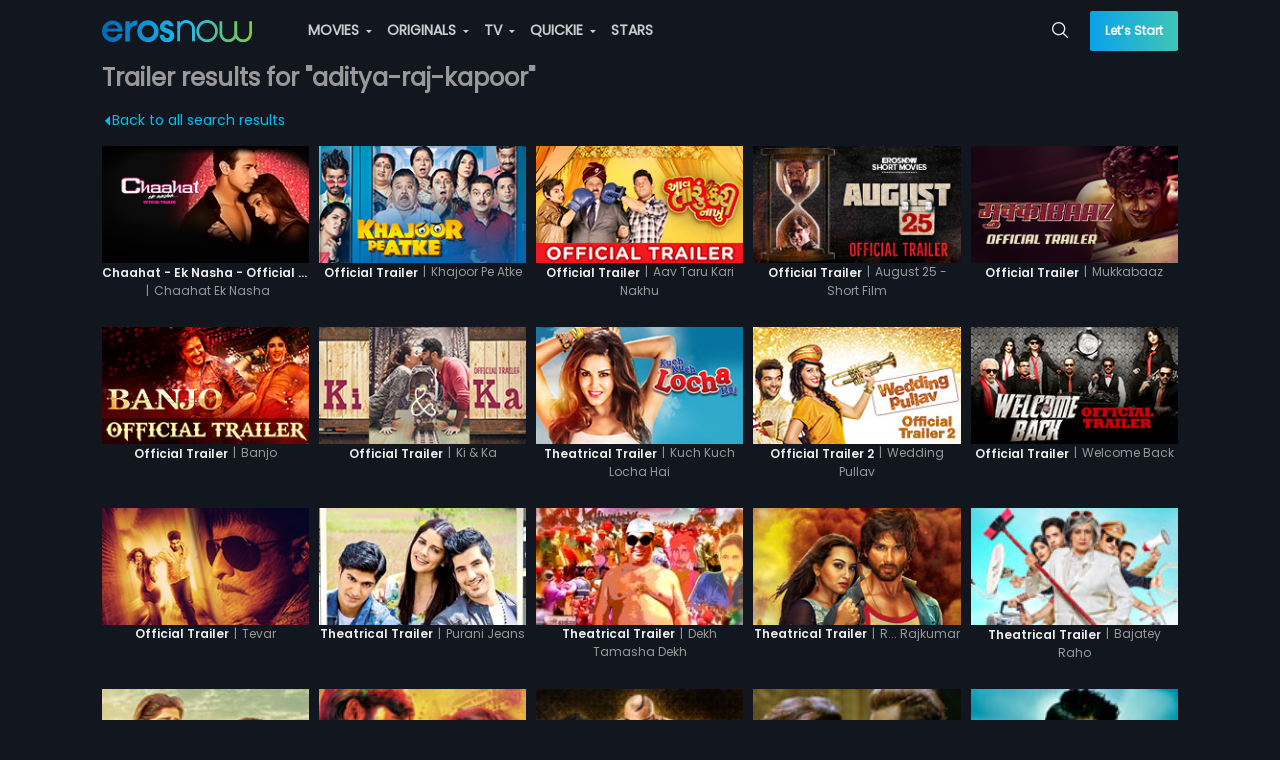

--- FILE ---
content_type: application/javascript; charset=utf-8
request_url: https://erosnow.com/state-4e12f74a-38ee-465d-98c9-b54f152188b2.js
body_size: 14221
content:
window.__INITIAL_STATE__ = {"app":{"showMsgModal":false,"msgModalData":{},"showShareModal":false,"showSubscriptionModal":false,"showBasicModal":false,"showLoginModal":false,"showNextPreview":false,"showAddToPlaylistModal":false,"openVideoPlayer":false,"openAudioPlayer":false,"showSnackbar":false,"shareModalData":{},"addToPlaylistModalData":{},"snackbarData":{},"playerData":{},"menuData":{"home":{"title":"Home","url":"\u002F","icon":"home","showInSideNav":true,"action":"Home"},"movies":{"title":"MOVIES","url":"\u002Fmovies","icon":"movie","showInSideNav":true,"action":"Movie_Home","subMenu":[{"title":"Genres","url":"\u002Fmovies\u002Fgenres","action":"Movie_Genre"},{"title":"Most Popular","url":"\u002Fmovies\u002Fmostpopular","action":"Movie_Most Popular"},{"title":"Languages","url":"\u002Fmovies\u002Flanguages","action":"Movie_Languages"}]},"originals":{"title":"ORIGINALS","url":"\u002Foriginals","icon":"en","showInSideNav":true,"action":"Originals_Home","subMenu":[]},"tv":{"title":"TV","url":"\u002Ftv","icon":"tv","showInSideNav":true,"action":"TV_Home","subMenu":[],"newLabel":false},"music":{"title":"MUSIC","url":"\u002Fmusic","icon":"music-video","showInSideNav":true,"action":"Music_Home","subMenu":[{"heading":"MUSIC","subMenu":[{"title":"Playlists","url":"\u002Fmusic\u002Fmixes","action":"Music_Mixes"},{"title":"New On Eros","url":"\u002Fmusic\u002Fnew_on_eros","action":"Music_New_Eros"},{"title":"Top Charts","url":"\u002Fmusic\u002Ftop-charts","action":"Music_Top_Charts"},{"title":"Albums","url":"\u002Fmusic\u002Fexplore","action":"Music_Albums"},{"title":"Moods & Themes","url":"\u002Fmusic\u002Fgenres","action":"Music_Moods_&_Themes"}]},{"heading":"MUSIC VIDEO","subMenu":[{"title":"Music Videos","url":"\u002Fmusic\u002Fvideo","action":"Music_Videos"},{"title":"New On Eros","url":"\u002Fmusic\u002Fvideo-new-on-eros?view=video","action":"Music_Videos_New_on_Eros"},{"title":"Top Videos","url":"\u002Fmusic\u002Fvideo-top-charts","action":"Music_Top_Videos"}]}]},"quickie":{"title":"QUICKIE","url":"\u002Fquickie","icon":"flash","showInSideNav":true,"action":"Quickie","subMenu":[]},"stars":{"title":"STARS","url":"\u002Fstars","showInSideNav":true,"action":"Star","icon":"star"},"rewards":{"title":"REWARDS","url":"\u002Frewards","showInSideNav":true,"action":"Rewards","icon":"rewards","newLabel":true}},"userCountryData":{"country_code":"IN"},"fetchedUserCountryData":true,"movieLanguages":[],"tvProviders":[],"subscriptionModalData":{},"basicModalData":{},"loginModalData":{},"deviceUUID":null,"showLoader":false,"footerPlaylistData":null,"isGalaxyApp":false,"isErosWebView":false,"cookies":null,"showAdblockModal":false,"adblockModalData":{}},"login":{"isLoggedIn":false,"userData":{},"fetchedUserProfile":false,"activeProductData":{},"activeUserPlan":null,"watchlistData":{},"watchlistIdsData":{},"playlistData":{},"countriesData":[]},"audioPlayer":{"audioPlaylist":[],"currentTrackIndex":0,"shuffle":false,"reloadCurrentTrack":false},"route":{"name":"peopleEntityTypeSearchPage","path":"\u002Fpeople\u002Ftrailer\u002Faditya-raj-kapoor","hash":"","query":{},"params":{"entityType":"trailer","searchSlug":"aditya-raj-kapoor"},"fullPath":"\u002Fpeople\u002Ftrailer\u002Faditya-raj-kapoor","meta":{"pageName":"PeopleEntityTypeSearchPage"},"from":{"name":null,"path":"\u002F","hash":"","query":{},"params":{},"fullPath":"\u002F","meta":{}}},"searchGridModule":{"searchResults":[{"content_id":"7012580","content_title":"Chaahat - Ek Nasha - Official Trailer","content_type_id":"6","asset_id":"1069402","asset_type":"MOVIE","asset_title":"Chaahat   Ek Nasha","title":"Chaahat - Ek Nasha - Official Trailer","description":"Mallika (Manisha Koirala) loves Rahul Kapoor (Aryan Vaid), her friend and collaborator, but refuses to marry him. As they grow distant, he develops feelings for Rashmi (Preeti Jhangiani), and soon launches her debut album. This irks Mallika and she wants him dead. Will her bodyguard   Jaidev   murder Rahul? Or does better sense prevail in the end? Find out in Chaahat   Ek Nasha.","short_description":"","release_year":"2005","rating":"4","language":"hin","duration":"00:01:03","youtube_views":"0","erosnow_views":"0","free":"YES","images":{"12":"https:\u002F\u002Fimages004-a.media.erosnow.com\u002Fmovie\u002F2\u002F1069402\u002Fimg7241\u002F7012592\u002F1069402_7012592_23.jpg","13":"https:\u002F\u002Fimages001-a.media.erosnow.com\u002Fmovie\u002F2\u002F1069402\u002Fimg14582\u002F7012593\u002F1069402_7012593_48.jpg","17":"https:\u002F\u002Fstorage.googleapis.com\u002Fdev-cms-image-test\u002Fmovie\u002F2\u002F1069402\u002Fimg625352\u002F7012594\u002F1069402_7012594_26.jpg","22":"https:\u002F\u002Fstorage.googleapis.com\u002Fdev-cms-image-test\u002Fmovie\u002F2\u002F1069402\u002Fimg768851\u002F7012602\u002F1069402_7012602.jpg"},"content_allowed":["WW"],"asset_allowed":["WW"],"content_bitrates":{"1":"1800","2":"1200","3":"800","4":"500","5":"300","10":"3136","11":"5928","30":"448","32":"158","33":"248","38":"1248","39":"648","40":"848","45":"IPAD_LOW","46":"IPAD_MED","47":"IPAD_HIGH","49":"3136","50":"5928","51":"IPAD_ALL","52":"IPAD_SD","7001":"Encrypted 16:9","7003":"Encrypted 16:9 800kbps","7090":"Uplynk-Standard"},"publish_time":"2021-05-18T16:38:29Z","people":{"Producer":["Umesh Chouhan"],"Music director":["Anand Raj Anand"],"Actor":["Manisha Koirala","Sharad Kapoor","Aryan Vaid","Preeti Jhangiani","Govind Namdeo","Sayaji Shinde","Brijesh Tiwari"],"Director":["Jai Prakash"]},"access_level":"3","content_language":"hin"},{"content_id":"6899566","content_title":"Official Trailer","content_type_id":"6","asset_id":"1063807","asset_type":"MOVIE","asset_title":"Khajoor Pe Atke","title":"Official Trailer","description":"When Devender lands up in ICU, his siblings - Jeetendra, Ravindar and Lalita, rush down to Mumbai along with their families. But each one travels with a different motive, for some, it's about fulfilling their Bollywood dreams and for some, it's about enjoying the Vegas-like nightlife of Mumbai. The comedy is about how a family is supposed to be supportive during such times, but deep inside everyone is troubled and frustrated.","short_description":"","release_year":"2018","rating":"3","language":"hin","duration":"00:02:44","youtube_views":"0","erosnow_views":"0","free":"YES","images":{"9":"https:\u002F\u002Fimages004-a.media.erosnow.com\u002Fmovie\u002F7\u002F1063807\u002Fimg945380\u002F6900224\u002F1063807_6900224.jpg","12":"https:\u002F\u002Fimages004-a.media.erosnow.com\u002Fmovie\u002F7\u002F1063807\u002Fimg7241\u002F6899568\u002F1063807_6899568_94.jpg","13":"https:\u002F\u002Fimages001-a.media.erosnow.com\u002Fmovie\u002F7\u002F1063807\u002Fimg14582\u002F6899569\u002F1063807_6899569_22.jpg","17":"https:\u002F\u002Fstorage.googleapis.com\u002Fdev-cms-image-test\u002Fmovie\u002F7\u002F1063807\u002Fimg625352\u002F6899570\u002F1063807_6899570_28.jpg","22":"https:\u002F\u002Fstorage.googleapis.com\u002Fdev-cms-image-test\u002Fmovie\u002F7\u002F1063807\u002Fimg768851\u002F6900223\u002F1063807_6900223.jpg"},"content_allowed":["WW"],"asset_allowed":["WW"],"content_bitrates":{"1":"1800","2":"1200","3":"800","4":"500","5":"300","10":"3136","11":"5928","30":"448","32":"158","33":"248","38":"1248","39":"648","40":"848","45":"IPAD_LOW","46":"IPAD_MED","47":"IPAD_HIGH","49":"3136","50":"5928","51":"IPAD_ALL","52":"IPAD_SD","7001":"Encrypted 16:9","7003":"Encrypted 16:9 800kbps","7090":"Uplynk-Standard"},"publish_time":"2018-10-05T03:22:26Z","people":{"Producer":["Amrit Sethia"],"Music director":["Bickram Ghosh"],"Actor":["Manoj Pahwa","Vinay Pathak","Seema Pahwa","Dolly Ahluwalia","Sanah Kapoor","Prathamesh Parab","Suneeta Sengupta","Alka amin","Vicky Arora"],"Director":["Harsh Chhaya"]},"access_level":"3","content_language":"hin"},{"content_id":"6873319","content_title":"Official Trailer","content_type_id":"6","asset_id":"1063271","asset_type":"MOVIE","asset_title":"Aav Taru Kari Nakhu","title":"Official Trailer","description":"Aav Taru Kari Nakhu is the story of a widower who wishes to see his sons happy married. But the plot takes a surprising turn when he ends up falling in love and marrying his childhood sweetheart. Incidentally, his sons too end up falling in love at the same time and express their desire to get married. However, fearing their girlfriends would reject their proposals because of their father s marriage, they attempt innovative and hilarious ways to sabotage his new union. But will they succeed?","short_description":"Watch two sons go out of their way to sabotage their father's upcoming wedding in this hilarious family entertainer!","release_year":"2017","rating":"3","language":"guj","duration":"00:02:28","youtube_views":"0","erosnow_views":"0","free":"YES","images":{"9":"https:\u002F\u002Fimages004-a.media.erosnow.com\u002Fmovie\u002F1\u002F1063271\u002Fimg945380\u002F6873397\u002F1063271_6873397.jpg","12":"https:\u002F\u002Fimages004-a.media.erosnow.com\u002Fmovie\u002F1\u002F1063271\u002Fimg7241\u002F6873390\u002F1063271_6873390_70.jpg","13":"https:\u002F\u002Fimages001-a.media.erosnow.com\u002Fmovie\u002F1\u002F1063271\u002Fimg14582\u002F6873391\u002F1063271_6873391_70.jpg","17":"https:\u002F\u002Fstorage.googleapis.com\u002Fdev-cms-image-test\u002Fmovie\u002F1\u002F1063271\u002Fimg625352\u002F6873392\u002F1063271_6873392_63.jpg","22":"https:\u002F\u002Fstorage.googleapis.com\u002Fdev-cms-image-test\u002Fmovie\u002F1\u002F1063271\u002Fimg768851\u002F6873398\u002F1063271_6873398.jpg"},"content_allowed":["WW"],"asset_allowed":["WW"],"content_bitrates":{"1":"1800","2":"1200","3":"800","4":"500","5":"300","10":"3136","11":"5928","30":"448","32":"158","33":"248","38":"1248","39":"648","40":"848","45":"IPAD_LOW","46":"IPAD_MED","47":"IPAD_HIGH","49":"3136","50":"5928","51":"IPAD_ALL","52":"IPAD_SD","58":"IPAD_ALL_CC","59":"IPAD_SD_CC","7001":"Encrypted 16:9","7003":"Encrypted 16:9 800kbps"},"publish_time":"2018-06-01T01:16:06Z","people":{"Producer":["Vikas Verma","Sunny Agrawal"],"Music director":["Kedar Bhagat","Piyush Kanojia"],"Actor":["Amar Upadhyay","Manisha Kanojia","Aditya Kapadia","Tanvi Thakkar","Tapan A Bhatt","Tiku Talsania","Vikas Verma"],"Director":["Rrahul Mevawala"]},"access_level":"3","content_language":"guj"},{"content_id":"6861895","content_title":"Official Trailer","content_type_id":"6","asset_id":"1062732","asset_type":"MOVIE","asset_title":"August 25 - Short Film","title":"Official Trailer","description":"A physics professor receives a surprise visitor who has greater knowledge about his work with regards to time than the Professor himself. Who is this visitor? Where is he from? Questions and doubts flood the professor's mind, until Shayan the visitor, makes the ultimate sacrifice to turn time and reality on its head. A taut thriller with an unexpected twist, August 25 tests the bonds of love, trust and sacrifice that we share with each other. Bonds that defy nature and reality.","short_description":"Time is about to turn both villain and savior in this edge of the seat thriller! Click to watch an exclusive glimpse of August 25, featuring Rajat Kapoor and Arjun Mathur.","release_year":"2018","rating":"0","language":"hin","duration":"00:01:04","youtube_views":"0","erosnow_views":"0","free":"YES","images":{"9":"https:\u002F\u002Fimages004-a.media.erosnow.com\u002Fmovie\u002F2\u002F1062732\u002Fimg945380\u002F6861910\u002F1062732_6861910.jpg","12":"https:\u002F\u002Fimages004-a.media.erosnow.com\u002Fmovie\u002F2\u002F1062732\u002Fimg7241\u002F6861930\u002F1062732_6861930_61.jpg","13":"https:\u002F\u002Fimages001-a.media.erosnow.com\u002Fmovie\u002F2\u002F1062732\u002Fimg14582\u002F6861931\u002F1062732_6861931_15.jpg","17":"https:\u002F\u002Fstorage.googleapis.com\u002Fdev-cms-image-test\u002Fmovie\u002F2\u002F1062732\u002Fimg625352\u002F6861932\u002F1062732_6861932_100.jpg","22":"https:\u002F\u002Fstorage.googleapis.com\u002Fdev-cms-image-test\u002Fmovie\u002F2\u002F1062732\u002Fimg768851\u002F6861911\u002F1062732_6861911.jpg"},"content_allowed":["WW"],"asset_allowed":["WW"],"content_bitrates":{"1":"1800","2":"1200","3":"800","4":"500","5":"300","10":"3136","11":"5928","30":"448","32":"158","33":"248","38":"1248","39":"648","40":"848","45":"IPAD_LOW","46":"IPAD_MED","47":"IPAD_HIGH","49":"3136","50":"5928","51":"IPAD_ALL","52":"IPAD_SD","58":"IPAD_ALL_CC","59":"IPAD_SD_CC","7001":"Encrypted 16:9","7003":"Encrypted 16:9 800kbps","7090":"Uplynk-Standard"},"publish_time":"2018-02-23T06:00:11Z","people":{"Producer":["Eros International","Zoeb Springwala"],"Music director":["Faizan Hussain"],"Actor":["Rajat Kapoor","Arjun Mathur","Sayani Gupta","Gauri Balaji"],"Director":["Gautam Parvi"]},"access_level":"3","content_language":"hin"},{"content_id":"6846322","content_title":"Official Trailer","content_type_id":"6","asset_id":"1060328","asset_type":"MOVIE","asset_title":"Mukkabaaz","title":"Official Trailer","description":"In the city of Bareilly, in Uttar Pradesh, aspiring boxer Shravan slogs day and night to achieve his dream of becoming a professionally recognised boxer. Things go awry when he falls in love with a high caste, mute girl, Sunaina, who happens to be the niece of his arch nemesis, and the head of the state boxing federation, Bhagwan Das Mishra. To marry his love, he needs a job and, for him, the path to a stable government job is through boxing. But what Shravan doesn t expect is that in India, boxing is about everything else but the sport, which is heightened by the volatile political climate of Uttar Pradesh. While he practices hard in preparation for his tournament fights, what he isn't prepared for is uphill casteism, nepotism, doping, religious fanaticism and a continuous class struggle. A never-ending battle against fragile egos and hooliganism to save the love of his life, Sunaina!","short_description":"When UP's Mike Tyson falls in love, an epic story ensues. Mukkabaaz, Anurag Kashyap's boxing drama releases 12th of January 2018.","release_year":"2018","rating":"4","language":"hin","duration":"00:02:50","youtube_views":"0","erosnow_views":"0","free":"YES","images":{"9":"https:\u002F\u002Fimages004-a.media.erosnow.com\u002Fmovie\u002F8\u002F1060328\u002Fimg945380\u002F6846531\u002F1060328_6846531.jpg","12":"https:\u002F\u002Fimages004-a.media.erosnow.com\u002Fmovie\u002F8\u002F1060328\u002Fimg7241\u002F6846527\u002F1060328_6846527.jpg","13":"https:\u002F\u002Fimages001-a.media.erosnow.com\u002Fmovie\u002F8\u002F1060328\u002Fimg14582\u002F6846528\u002F1060328_6846528.jpg","17":"https:\u002F\u002Fstorage.googleapis.com\u002Fdev-cms-image-test\u002Fmovie\u002F8\u002F1060328\u002Fimg625352\u002F6846529\u002F1060328_6846529.jpg","22":"https:\u002F\u002Fstorage.googleapis.com\u002Fdev-cms-image-test\u002Fmovie\u002F8\u002F1060328\u002Fimg768851\u002F6846530\u002F1060328_6846530.jpg"},"content_allowed":["WW"],"asset_allowed":["WW"],"content_bitrates":{"1":"1800","2":"1200","3":"800","4":"500","5":"300","10":"3136","11":"5928","30":"448","32":"158","33":"248","38":"1248","39":"648","40":"848","45":"IPAD_LOW","46":"IPAD_MED","47":"IPAD_HIGH","49":"3136","50":"5928","51":"IPAD_ALL","52":"IPAD_SD","58":"IPAD_ALL_CC","59":"IPAD_SD_CC","7001":"Encrypted 16:9","7003":"Encrypted 16:9 800kbps","7020":"DASH-DRM-DL-MQ"},"publish_time":"2017-12-07T10:34:35Z","people":{"Producer":["Aanand L Rai","Anurag Kashyap","Vikramaditya Motwane","Madhu Mantena"],"Music director":["Nucleya","Vineet Kumar Singh","Rachita Arora"],"Actor":["Vineet Kumar Singh","Zoya Hussain","Jimmy Shergill","Ravi Kishan","Sadhana Singh","Shree Dhar Dubey","Rajesh Tailang"],"Director":["Anurag Kashyap"]},"access_level":"3","content_language":"hin"},{"content_id":"6743448","content_title":"Official Trailer","content_type_id":"6","asset_id":"1054588","asset_type":"MOVIE","asset_title":"Banjo","title":"Official Trailer","description":"Set in the by lanes of Mumbai, the story introduces us to four band members, including Taraat, who plays banjo but are embarrassed to flaunt their talent. Enter Chris, a DJ from the US, who's excited to work with the band as is looking forward to competing in an international music championship. Taraat meets Chris as a tour guide and secretly falls in love with her. However, she is unaware that he s a part of the band too. The rest of the story shapes an exciting ride racing through the tunnels of love, high-octane action, drama and foot-tapping music!","short_description":"Watch The Brand New Trailer of a Musical Masterpiece, Banjo. Exclusively On Eros Now.","release_year":"2016","rating":"3","language":"hin","duration":"00:02:51","youtube_views":"0","erosnow_views":"0","free":"YES","images":{"9":"https:\u002F\u002Fimages004-a.media.erosnow.com\u002Fmovie\u002F8\u002F1054588\u002Fimg945380\u002F6744857\u002F1054588_6744857_63.jpg","12":"https:\u002F\u002Fimages004-a.media.erosnow.com\u002Fmovie\u002F8\u002F1054588\u002Fimg7241\u002F6744202\u002F1054588_6744202_69.jpg","13":"https:\u002F\u002Fimages001-a.media.erosnow.com\u002Fmovie\u002F8\u002F1054588\u002Fimg14582\u002F6744203\u002F1054588_6744203_79.jpg","17":"https:\u002F\u002Fimages004-a.media.erosnow.com\u002Fmovie\u002F8\u002F1054588\u002Fimg625352\u002F6744204\u002F1054588_6744204_69.jpg","22":"https:\u002F\u002Fimages004-a.media.erosnow.com\u002Fmovie\u002F8\u002F1054588\u002Fimg768851\u002F6744858\u002F1054588_6744858_49.jpg"},"content_allowed":["WW"],"asset_allowed":["WW"],"content_bitrates":{"1":"1800","2":"1200","3":"800","4":"500","5":"300","10":"3136","11":"5928","30":"448","32":"158","33":"248","38":"1248","39":"648","40":"848","45":"IPAD_LOW","46":"IPAD_MED","47":"IPAD_HIGH","49":"3136","50":"5928","51":"IPAD_ALL","52":"IPAD_SD","7001":"Encrypted 16:9","7003":"Encrypted 16:9 800kbps"},"people":{"Lyricist":["Amitabh Bhattacharya"],"Producer":["Krishika Lulla"],"Music director":["Vishal-Shekhar"],"Actor":["Riteish Deshmukh","Nargis Fakhri","Luke Kenny","Dharmesh Yelande","Ram Menon","Aditya Kumar","Mahesh Shetty","Late Janardhan Parab","Master Ishaan Khopkar"],"Director":["Ravi Jadhav"]},"access_level":"3","content_language":"hin"},{"content_id":"6679644","content_title":"Official Trailer","content_type_id":"6","asset_id":"1047825","asset_type":"MOVIE","asset_title":"Ki & Ka","title":"Official Trailer","description":"Ki & Ka is all about the conventional marriage that strives to become unconventional when the husband and wife decide to break away from stereotypical gender roles. Ki, aka Kia, is an ambitious, career-oriented woman who doesn't want to lose her identity and her career in the rut of marriage. On the other hand, unlike the conventional Indian man, Ka, aka Kabir, is not keen to be a part of the cut throat race and competition in his career and believes in being a homemaker. As they meet luckily by chance, love blooms and they decide to tie the knot. While Kia runs the house, Kabir is gladly enjoying his role as a house-husband. As they set off on this roller-coaster ride of marriage, will they be able to survive the brunt of ego, love, and jealousy?","short_description":"Are you prepared for the ultimate role reversal?  Watch the quirkiest film of the year Ki and Ka starring Arjun and Kareena.","release_year":"2016","rating":"3","language":"hin","duration":"00:02:37","youtube_views":"0","erosnow_views":"1304214","free":"YES","images":{"9":"https:\u002F\u002Fimages004-a.media.erosnow.com\u002Fmovie\u002F5\u002F1047825\u002Fimg945380\u002F6679645\u002F1047825_6679645_68.jpg","12":"https:\u002F\u002Fimages004-a.media.erosnow.com\u002Fmovie\u002F5\u002F1047825\u002Fimg7241\u002F6679661\u002F1047825_6679661_39.jpg","13":"https:\u002F\u002Fimages001-a.media.erosnow.com\u002Fmovie\u002F5\u002F1047825\u002Fimg14582\u002F6679662\u002F1047825_6679662_17.jpg","17":"https:\u002F\u002Fimages004-a.media.erosnow.com\u002Fmovie\u002F5\u002F1047825\u002Fimg625352\u002F6679663\u002F1047825_6679663_18.jpg","22":"https:\u002F\u002Fimages004-a.media.erosnow.com\u002Fmovie\u002F5\u002F1047825\u002Fimg768851\u002F6679646\u002F1047825_6679646_20.jpg"},"content_allowed":["WW"],"asset_allowed":["WW"],"content_bitrates":{"1":"1800","2":"1200","3":"800","4":"500","5":"300","10":"3136","11":"5928","30":"448","32":"158","33":"248","38":"1248","39":"648","40":"848","45":"IPAD_LOW","46":"IPAD_MED","47":"IPAD_HIGH","49":"3136","50":"5928","51":"IPAD_ALL","52":"IPAD_SD","7001":"Encrypted 16:9","7003":"Encrypted 16:9 800kbps"},"people":{"Producer":["Sunil Lulla","Rakesh Jhunjhunwala","R Balki","R K Damani"],"Music director":["Ilaiyaraaja"],"Actor":["Arjun Kapoor","Kareena Kapoor","Swaroop Sampat","Rajit Kapur"],"Director":["R Balki"]},"access_level":"3","content_language":"hin"},{"content_id":"6608233","content_title":"Theatrical Trailer","content_type_id":"6","asset_id":"1041715","asset_type":"MOVIE","asset_title":"Kuch Kuch Locha Hai","title":"Theatrical Trailer","description":"Shanaya (Sunny Leone) debuts in Bollywood and becomes a huge star in India. For one of her film's promotional activities, we see her visiting Malaysia to meet the chosen lucky winner at their residence. For Praveenbhai ( Ram Kapoor), excitement knows no bound as he fills up the forms, lying about his marital status and many other things about himself. Lochas begin to set in as we find Praveenbhai slyly manoeuvring his family members out of the house to welcome his secret crush, Shanaya. Their fondness for each other grows, as Praveenbhai helps her learn Gujarati for her next challenging role in Bollywood. They've set the stage for an absolute Locha-full relationship. In the next course of events, Praveenbhai's son Jigar (Navdeep Chhabra) is seen extending his support to the scene, just so he can spend time with his lady love (Evelyn Sharma) and this comedy film culminates into a locha-full laugh riot!","short_description":"","release_year":"2015","rating":"3","language":"hin","duration":"00:02:27","youtube_views":"0","erosnow_views":"57079","free":"YES","images":{"9":"https:\u002F\u002Fimages004-a.media.erosnow.com\u002Fmovie\u002F5\u002F1041715\u002Fimg945380\u002F6609458\u002F1041715_6609458.jpg","12":"https:\u002F\u002Fimages004-a.media.erosnow.com\u002Fmovie\u002F5\u002F1041715\u002Fimg7241\u002F6608425\u002F1041715_6608425_4.jpg","13":"https:\u002F\u002Fimages001-a.media.erosnow.com\u002Fmovie\u002F5\u002F1041715\u002Fimg14582\u002F6608427\u002F1041715_6608427_36.jpg","17":"https:\u002F\u002Fstorage.googleapis.com\u002Fdev-cms-image-test\u002Fmovie\u002F5\u002F1041715\u002Fimg625352\u002F6608430\u002F1041715_6608430_61.jpg","22":"https:\u002F\u002Fstorage.googleapis.com\u002Fdev-cms-image-test\u002Fmovie\u002F5\u002F1041715\u002Fimg768851\u002F6609475\u002F1041715_6609475.jpg"},"content_allowed":["WW"],"asset_allowed":["AD","AE","AF","AG","AI","AL","AM","AO","AQ","AR","AS","AT","AU","AW","AX","AZ","BA","BB","BE","BF","BG","BH","BI","BJ","BL","BM","BN","BO","BQ","BR","BS","BT","BV","BW","BY","BZ","CA","CC","CD","CF","CG","CH","CI","CK","CL","CM","CN","CO","CR","CU","CV","CW","CX","CY","CZ","DE","DJ","DK","DM","DO","DZ","EC","EE","EG","EH","ER","ES","ET","FI","FJ","FK","FM","FO","FR","GA","GB","GD","GE","GF","GG","GH","GI","GL","GM","GN","GP","GQ","GR","GS","GT","GU","GW","GY","HK","HM","HN","HR","HT","HU","ID","IE","IL","IM","IN","IO","IQ","IR","IS","IT","JE","JM","JO","JP","KE","KG","KH","KI","KM","KN","KP","KR","KW","KY","KZ","LA","LB","LC","LI","LK","LR","LS","LT","LU","LV","LY","MA","MC","MD","ME","MF","MG","MH","MK","ML","MM","MN","MO","MP","MQ","MR","MS","MT","MU","MV","MW","MX","MY","MZ","NA","NC","NE","NF","NG","NI","NL","NO","NP","NR","NU","NZ","OM","PA","PE","PF","PG","PH","PK","PL","PM","PN","PR","PS","PT","PW","PY","QA","RE","RO","RS","RU","RW","SA","SB","SC","SD","SE","SG","SH","SI","SJ","SK","SL","SM","SN","SO","SR","SS","ST","SV","SX","SY","SZ","TC","TD","TF","TG","TH","TJ","TK","TL","TM","TN","TO","TR","TT","TV","TW","TZ","UA","UG","UM","US","UY","UZ","VA","VC","VE","VG","VI","VN","VU","WF","WS","YE","YT","ZA","ZM","ZW"],"content_bitrates":{"1":"1800","2":"1200","3":"800","4":"500","5":"300","10":"3136","11":"5928","30":"448","32":"158","33":"248","38":"1248","39":"648","40":"848","45":"IPAD_LOW","46":"IPAD_MED","47":"IPAD_HIGH","49":"3136","50":"5928","51":"IPAD_ALL","52":"IPAD_SD","7001":"Encrypted 16:9","7003":"Encrypted 16:9 800kbps","7090":"Uplynk-Standard"},"people":{"Lyricist":["Devang Dholakia"],"Producer":["Mukesh Purohit","K K Agarwal"],"Music director":["Gangadhar Jannapalli"],"Actor":["Sunny Leone","Ram Kapoor","Evelyn Sharma","Navdeep Chhabra","Suchita Trivedi","Mehul Buch","Kurush Deboo"],"Director":["Devang Dholakia"]},"access_level":"3","content_language":"hin"},{"content_id":"6537051","content_title":"Official Trailer 2","content_type_id":"6","asset_id":"1026505","asset_type":"MOVIE","asset_title":"Wedding Pullav","title":"Official Trailer 2","description":"Karan and Anushka are best friends. When Karan marries Riya, Anushka is going to marry Jay. Does fate have a twist in store for them?","short_description":"When 2 best friends decide to marry at the same big fat destination wedding, their hidden feelings come in the way.","release_year":"2015","rating":"3","language":"hin","duration":"00:01:55","youtube_views":"104925","erosnow_views":"10054","free":"YES","images":{"9":"https:\u002F\u002Fimages004-a.media.erosnow.com\u002Fmovie\u002F5\u002F1026505\u002Fimg945380\u002F6537098\u002F1026505_6537098_12.jpg","12":"https:\u002F\u002Fimages004-a.media.erosnow.com\u002Fmovie\u002F5\u002F1026505\u002Fimg7241\u002F6537065\u002F1026505_6537065_57.jpg","13":"https:\u002F\u002Fimages001-a.media.erosnow.com\u002Fmovie\u002F5\u002F1026505\u002Fimg14582\u002F6537066\u002F1026505_6537066_70.jpg","17":"https:\u002F\u002Fstorage.googleapis.com\u002Fdev-cms-image-test\u002Fmovie\u002F5\u002F1026505\u002Fimg625352\u002F6537068\u002F1026505_6537068_90.jpg","22":"https:\u002F\u002Fstorage.googleapis.com\u002Fdev-cms-image-test\u002Fmovie\u002F5\u002F1026505\u002Fimg768851\u002F6537099\u002F1026505_6537099_91.jpg"},"content_allowed":["WW"],"asset_allowed":["WW"],"content_bitrates":{"1":"1800","2":"1200","3":"800","4":"500","5":"300","10":"3136","11":"5928","30":"448","32":"158","33":"248","38":"1248","39":"648","40":"848","45":"IPAD_LOW","46":"IPAD_MED","47":"IPAD_HIGH","49":"3136","50":"5928","51":"IPAD_ALL","52":"IPAD_SD","7001":"Encrypted 16:9","7003":"Encrypted 16:9 800kbps"},"people":{"Producer":["Shashi Ranjan","Anu Ranjan"],"Music director":["Salim-Sulaiman"],"Actor":["Anushka Ranjan","Diganth","Karan V. Grover","Sonalli Seygall","Rishi Kapoor","Satish Kaushik","Kitu Gidwani","Himani Shivpuri","Parmeet Sethi","Upasna Singh","Tripta Lakhanpal","Neha Tomar"],"Director":["Binod Pradhan"]},"access_level":"3","content_language":"hin"},{"content_id":"6369910","content_title":"Official Trailer","content_type_id":"6","asset_id":"1023260","asset_type":"MOVIE","asset_title":"Welcome Back","title":"Official Trailer","description":"Uday Shetty (Nana Patekar) and Majnu Bhai (Anil Kapoor), the protagonists from the film 'Welcome', have left the underworld and are now big businessmen. Two women, Chandni (Ankita Srivastava) and Maharani (Dimple Kapadia), posing as princess and Queen of Nazafgardh, enter their lives; Chandni (Ankita Srivastava) is the new lady love in Uday Shetty (Nana Patekar) and Majnu s (Anil Kapoor) life and both dream of tying the knot with her at the earliest. However, Appa, Uday s father, plays spoilsport by bringing another daughter named Ranjana (Shruti Haasan) from his third marriage into the picture. He tells Uday Shetty (Nana Patekar) to get her married to someone from a good family. Maharani (Dimple Kapadia) puts in a condition that only after their sister is married to Chandni (Ankita Srivastava) will she marry one of them. The search to find a suitable boy for their sister Ranjana (Shruti Haasan) hence begins!","short_description":"The biggest, meanest and funniest bunch of 2015 is here. Watch the super wacky trailer of the most anticipated comedy extravaganza of the year - Welcome Back.","release_year":"2015","rating":"0","language":"hin","duration":"00:03:36","youtube_views":"0","erosnow_views":"356886","free":"YES","images":{"9":"https:\u002F\u002Fimages004-a.media.erosnow.com\u002Fmovie\u002F0\u002F1023260\u002Fimg945380\u002F6370033\u002F1023260_6370033_86.jpg","12":"https:\u002F\u002Fimages004-a.media.erosnow.com\u002Fmovie\u002F0\u002F1023260\u002Fimg7241\u002F6370041\u002F1023260_6370041_63.jpg","13":"https:\u002F\u002Fimages001-a.media.erosnow.com\u002Fmovie\u002F0\u002F1023260\u002Fimg14582\u002F6370042\u002F1023260_6370042_51.jpg","17":"https:\u002F\u002Fimages004-a.media.erosnow.com\u002Fmovie\u002F0\u002F1023260\u002Fimg625352\u002F6370043\u002F1023260_6370043_84.jpg","22":"https:\u002F\u002Fimages004-a.media.erosnow.com\u002Fmovie\u002F0\u002F1023260\u002Fimg768851\u002F6370034\u002F1023260_6370034_11.jpg"},"content_allowed":["WW"],"asset_allowed":["WW"],"content_bitrates":{"1":"1800","2":"1200","3":"800","4":"500","5":"300","10":"3136","11":"5928","30":"448","32":"158","33":"248","38":"1248","39":"648","40":"848","45":"IPAD_LOW","46":"IPAD_MED","47":"IPAD_HIGH","49":"3136","50":"5928","51":"IPAD_ALL","52":"IPAD_SD","7001":"Encrypted 16:9","7003":"Encrypted 16:9 800kbps"},"people":{"Producer":["Firoz A. Nadiadwallah","F. M. Khan"],"Music director":["Anu Malik","Meet Bros. "," Anjjan","Siddhant Madhav"],"Actor":["Anil Kapoor","John Abraham","Nana Patekar","Paresh Rawal","Naseeruddin Shah","Shruti Haasan","Dimple Kapadia","Ankita Srivastava"],"Director":["Anees Bazmee"]},"access_level":"3","content_language":"hin"},{"content_id":"6176899","content_title":"Official Trailer","content_type_id":"6","asset_id":"1007993","asset_type":"MOVIE","asset_title":"Tevar","title":"Official Trailer","description":"A local kabaddi champion from Agra, Pintu Shukla, who never backs down from a challenge finds himself in the middle of a lethal unrequited love. On one hand is a local Bahubali from Mathura, Gajender Singh, who has a penchant for sharp knives and instant death. On the other hand is a pretty girl, Radhika Mishra, who hails from the same city and, just wants to escape from Gajender's domain. As an adrenaline pumped cat and mouse game goes in top gear, no party is ready to compromise. A new definition of love is about to be written and it will be written in bold letters.","short_description":"Tevar Dekh! Check out the Official Trailer of Boney Kapoor's Tevar | Starring Arjun Kapoor, Sonakshi Sinha and Manoj Bajpayee.","release_year":"2015","rating":"3","language":"hin","duration":"00:02:32","youtube_views":"7237586","erosnow_views":"6190","free":"YES","images":{"9":"https:\u002F\u002Fimages004-a.media.erosnow.com\u002Fmovie\u002F3\u002F1007993\u002Fimg945380\u002F6176900\u002F1007993_6176900.jpg","12":"https:\u002F\u002Fimages004-a.media.erosnow.com\u002Fmovie\u002F3\u002F1007993\u002Fimg7241\u002F6176912\u002F1007993_6176912.jpg","13":"https:\u002F\u002Fimages001-a.media.erosnow.com\u002Fmovie\u002F3\u002F1007993\u002Fimg14582\u002F6176903\u002F1007993_6176903.jpg","17":"https:\u002F\u002Fimages004-a.media.erosnow.com\u002Fmovie\u002F3\u002F1007993\u002Fimg625352\u002F6176901\u002F1007993_6176901.jpg","22":"https:\u002F\u002Fimages004-a.media.erosnow.com\u002Fmovie\u002F3\u002F1007993\u002Fimg768851\u002F6176902\u002F1007993_6176902.jpg"},"content_allowed":["WW"],"asset_allowed":["WW"],"content_bitrates":{"1":"1800","2":"1200","3":"800","4":"500","5":"300","10":"3136","11":"5928","30":"448","32":"158","33":"248","36":"64","38":"1248","39":"648","40":"848","45":"IPAD_LOW","46":"IPAD_MED","47":"IPAD_HIGH","49":"3136","50":"5928","51":"IPAD_ALL","52":"IPAD_SD","7001":"Encrypted 16:9","7003":"Encrypted 16:9 800kbps"},"people":{"Producer":["Eros International","Sanjay Kapoor Films"],"Music director":["Sajid-Wajid"],"Actor":["Arjun Kapoor","Sonakshi Sinha","Manoj Bajpayee","Deepti Naval","Raj Babbar","Shruti Hassan"],"Director":["Amit Ravindernath Sharma"]},"access_level":"3","content_language":"hin"},{"content_id":"6129681","content_title":"Theatrical Trailer","content_type_id":"6","asset_id":"1005473","asset_type":"MOVIE","asset_title":"Purani Jeans","title":"Theatrical Trailer","description":"A film that explores just how deep and meaningful can friendship get for people! The film's protagonist Sid fins himself revising his old friendship days and upon revising them he realises just how important his friendship was to him and to what extent he could go to keep the bond of his friendship unharmed unconditionally.","short_description":"","release_year":"2014","rating":"2","language":"hin","duration":"00:02:27","youtube_views":"1775115","erosnow_views":"3447","free":"YES","images":{"9":"https:\u002F\u002Fimages004-a.media.erosnow.com\u002Fmovie\u002F3\u002F1005473\u002Fimg945380\u002F6138552\u002F1005473_6138552.jpg","12":"https:\u002F\u002Fimages004-a.media.erosnow.com\u002Fmovie\u002F3\u002F1005473\u002Fimg7241\u002F6129693\u002F1005473_6129693.jpg","13":"https:\u002F\u002Fimages001-a.media.erosnow.com\u002Fmovie\u002F3\u002F1005473\u002Fimg14582\u002F6129692\u002F1005473_6129692.jpg","17":"https:\u002F\u002Fimages004-a.media.erosnow.com\u002Fmovie\u002F3\u002F1005473\u002Fimg625352\u002F6129690\u002F1005473_6129690.jpg","22":"https:\u002F\u002Fimages004-a.media.erosnow.com\u002Fmovie\u002F3\u002F1005473\u002Fimg768851\u002F6129691\u002F1005473_6129691.jpg"},"content_allowed":["WW"],"asset_allowed":["WW"],"content_bitrates":{"1":"1800","2":"1200","3":"800","4":"500","5":"300","10":"3136","11":"5928","30":"448","32":"158","33":"248","36":"64","38":"1248","39":"648","40":"848","45":"IPAD_LOW","46":"IPAD_MED","47":"IPAD_HIGH","49":"3136","50":"5928","51":"IPAD_ALL","52":"IPAD_SD","7001":"Encrypted 16:9","7003":"Encrypted 16:9 800kbps","7007":"160"},"people":{"Lyricist":["Ashish Pandit"],"Producer":["Manju Lulla"],"Music director":["Ram Sampath"],"Actor":["Tanuj Virwani","Aditya Seal","Izabelle Leite","Rati Agnihotri","Manoj Pahwa","Sarika","Rajit Kapoor","Kashyap Kapoor","Param Baidwan"],"Director":["Tanushri Chatterji Bassu"]},"access_level":"3","content_language":"hin"},{"content_id":"6129412","content_title":"Theatrical Trailer","content_type_id":"6","asset_id":"1005515","asset_type":"MOVIE","asset_title":"Dekh Tamasha Dekh","title":"Theatrical Trailer","description":"A social and political satire based on a true story, it revolves around the search for the religious identity of a poor man crushed under the weight of a politician's hoarding. The film explores an \"impossible India\" where bizarre is normal, religion is funnier than the best comedy shows and politics is scarier than the best horror movies.","short_description":"Eros International Presents the official trailer of 'DEKH TAMASHA DEKH' - a satire on the Indian political scenario today.","release_year":"2014","rating":"2","language":"hin","duration":"00:02:42","youtube_views":"1997","erosnow_views":"2425","free":"YES","images":{"9":"https:\u002F\u002Fimages004-a.media.erosnow.com\u002Fmovie\u002F5\u002F1005515\u002Fimg945380\u002F6129560\u002F1005515_6129560_88.jpg","12":"https:\u002F\u002Fimages004-a.media.erosnow.com\u002Fmovie\u002F5\u002F1005515\u002Fimg7241\u002F6129563\u002F1005515_6129563_30.jpg","13":"https:\u002F\u002Fimages001-a.media.erosnow.com\u002Fmovie\u002F5\u002F1005515\u002Fimg14582\u002F6129564\u002F1005515_6129564_55.jpg","17":"https:\u002F\u002Fimages004-a.media.erosnow.com\u002Fmovie\u002F5\u002F1005515\u002Fimg625352\u002F6129561\u002F1005515_6129561_99.jpg","22":"https:\u002F\u002Fimages004-a.media.erosnow.com\u002Fmovie\u002F5\u002F1005515\u002Fimg768851\u002F6129562\u002F1005515_6129562_52.jpg"},"content_allowed":["WW"],"asset_allowed":["WW"],"content_bitrates":{"1":"1800","2":"1200","3":"800","4":"500","5":"300","10":"3136","11":"5928","30":"448","32":"158","33":"248","36":"64","38":"1248","39":"648","40":"848","45":"IPAD_LOW","46":"IPAD_MED","47":"IPAD_HIGH","49":"3136","50":"5928","51":"IPAD_ALL","52":"IPAD_SD","7001":"Encrypted 16:9","7003":"Encrypted 16:9 800kbps","7007":"160"},"people":{"Producer":["Feroz Abbas Khan","Sunil Lulla"],"Music director":["Baylon Fonseca"],"Actor":["Satish Kaushik","Tanvi Azmi","Vinay Jain","Ganesh Yadav","Sharad Ponkshe","Santosh Juwekar","Apoorva Arora","Alok Rajwade","Satish Alekar","Jayant Wadkar","Dhiresh Joshi"],"Director":["Feroz Abbas Khan"]},"access_level":"3","content_language":"hin"},{"content_id":"6120821","content_title":"Theatrical Trailer","content_type_id":"6","asset_id":"1004609","asset_type":"MOVIE","asset_title":"R... Rajkumar","title":"Theatrical Trailer","description":"R...Rajkumar is a power-packed romance drama featuring a roadside ruffian, Romeo and how love turns his otherwise simple and aimless life into a high-octane action adventure! The film begins with Romeo Rajkumar, who relocates to a small town named Dhartipur, which is ruled by two drug barons Shivraj and Manik respectively. Romeo starts working for Shivraj, hoping his life will change for good. However, cupid strikes when he crosses path with the beautiful and educated girl Chanda! He falls head over heels in love with her unaware that she was raised by her uncle, Shivraj s arch enemy, Manik! The situation turns worse when Shivraj gets attracted to Chanda and desires to marry her. Chanda by now has fallen in love with Romeo and refuses to marry Shivraj, but her uncle pays no heed to her wishes. Now it s up to Romeo to fight for his love against Shivraj and Manik s henchmen! Will he triumph in this action-packed romance drama?","short_description":"","release_year":"2013","rating":"4","language":"hin","duration":"00:02:51","youtube_views":"8716769","erosnow_views":"53849","free":"YES","images":{"9":"https:\u002F\u002Fimages004-a.media.erosnow.com\u002Fmovie\u002F9\u002F1004609\u002Fimg945380\u002F6124373\u002F1004609_6124373.jpg","12":"https:\u002F\u002Fimages004-a.media.erosnow.com\u002Fmovie\u002F9\u002F1004609\u002Fimg7241\u002F6120824\u002F1004609_6120824.jpg","13":"https:\u002F\u002Fimages001-a.media.erosnow.com\u002Fmovie\u002F9\u002F1004609\u002Fimg14582\u002F6120823\u002F1004609_6120823.jpg","17":"https:\u002F\u002Fimages004-a.media.erosnow.com\u002Fmovie\u002F9\u002F1004609\u002Fimg625352\u002F6120825\u002F1004609_6120825.jpg","22":"https:\u002F\u002Fimages004-a.media.erosnow.com\u002Fmovie\u002F9\u002F1004609\u002Fimg768851\u002F6120826\u002F1004609_6120826.jpg"},"content_allowed":["WW"],"asset_allowed":["WW"],"content_bitrates":{"1":"1800","2":"1200","3":"800","4":"500","5":"300","10":"3136","11":"5928","30":"448","32":"158","33":"248","36":"64","38":"1248","39":"648","40":"848","45":"IPAD_LOW","46":"IPAD_MED","47":"IPAD_HIGH","49":"3136","50":"5928","51":"IPAD_ALL","52":"IPAD_SD","7001":"Encrypted 16:9","7003":"Encrypted 16:9 800kbps","7007":"160"},"people":{"Lyricist":["Anupam Amod","Ashish Pandit","Mayur Puri","Neelesh Misra","Swanand Kirkire"],"Producer":["Sunil Lulla","Viki Rajani"],"Music director":["Pritam Chakraborty"],"Actor":["Shahid Kapoor","Sonakshi Sinha","Sonu Sood","Mukul Dev","Asrani","Ashish Vidyarthi"],"Director":["Prabhudheva"]},"access_level":"3","content_language":"hin"},{"content_id":"6115549","content_title":"Theatrical Trailer","content_type_id":"6","asset_id":"1005099","asset_type":"MOVIE","asset_title":"Bajatey Raho","title":"Theatrical Trailer","description":"Sabbarwahl is on a roll committing a series of frauds, all in the garb of a successful business entrepreneur. But little does he know that one of his misdoings has created a huge impact on the lives of 4 poor sods: Mrs. Baweja, Sukhi, Mintoo Hasan and Ballu which has only resulted in an enormous wave of need for vengeance. The death of Mr. Baweja due to a cardiac arrest after being framed in a bank fraud and Saira his assistant being put behind bars, Mrs. Baweja takes the situation in her hands. The poor sods decide to no longer remain victims to the situation by living on scrawny jobs and meager monies but instead BAJAO Sabbarwahl's band in the best way possible. It's the good hearted underdog who has to become a 'little BAD' to fight the 'very BAD'. But a lot needs to happen before that: Sukhi finds love in Manpreet who has to get Sabbarwahl to twirl to her tunes; Mintoo's 'Modern Catering' has to offer more than just 'Quantity and Quality' and Ballu's cunning ways need to go through the litmus test.","short_description":"","release_year":"2013","rating":"3","language":"hin","duration":"00:02:18","youtube_views":"691565","erosnow_views":"5305","free":"YES","images":{"9":"https:\u002F\u002Fimages004-a.media.erosnow.com\u002Fnew\u002Fimage\u002F9\u002F1005099\u002F6115556\u002F1005099_6115556_945_380.jpg","11":"https:\u002F\u002Fstorage.googleapis.com\u002Fdev-cms-image-test\u002Fnew\u002Fimage\u002F9\u002F1005099\u002F6115552\u002F1005099_6115552_115_65.jpg","12":"https:\u002F\u002Fimages004-a.media.erosnow.com\u002Fnew\u002Fimage\u002F9\u002F1005099\u002F6115551\u002F1005099_6115551_72_41.jpg","13":"https:\u002F\u002Fimages004-a.media.erosnow.com\u002Fnew\u002Fimage\u002F9\u002F1005099\u002F6115553\u002F1005099_6115553_145_82.jpg","17":"https:\u002F\u002Fstorage.googleapis.com\u002Fdev-cms-image-test\u002Fnew\u002Fimage\u002F9\u002F1005099\u002F6115554\u002F1005099_6115554_625_352.jpg","18":"https:\u002F\u002Fimages004-a.media.erosnow.com\u002Fnew\u002Fimage\u002F9\u002F1005099\u002F6115550\u002F1005099_6115550_65_37.jpg","22":"https:\u002F\u002Fstorage.googleapis.com\u002Fdev-cms-image-test\u002Fnew\u002Fimage\u002F9\u002F1005099\u002F6115555\u002F1005099_6115555_768_851.jpg"},"content_allowed":["WW"],"asset_allowed":["WW"],"content_bitrates":{"1":"1800","2":"1200","3":"800","4":"500","5":"300","10":"3136","11":"5928","30":"448","32":"158","33":"248","36":"64","38":"1248","39":"648","40":"848","45":"IPAD_LOW","46":"IPAD_MED","47":"IPAD_HIGH","50":"5928","51":"IPAD_ALL","52":"IPAD_SD","7001":"Encrypted 16:9","7003":"Encrypted 16:9 800kbps","7007":"160"},"people":{"Lyricist":["Kumaar"],"Producer":["Krishika Lulla"],"Music director":["Yo Yo Honey Singh","Jaidev Kumar","RDB"],"Actor":["Tusshar Kapoor","Vinay Pathak","Ranvir Shorey","Dolly Ahluwalia","Vishakha Singh","Ravi Kishan","Brijendra Kala"],"Director":["Shashant Shah"]},"access_level":"3","content_language":"hin"},{"content_id":"6115434","content_title":"Ambikapathy - Theatrical Trailer","content_type_id":"6","asset_id":"1005145","asset_type":"MOVIE","asset_title":"Ambikapathy","title":"Ambikapathy - Theatrical Trailer","description":"First love in anyone's life holds a special place especially if the memory is filled with the vibrant musings of the city that you grew up in. Benaras holds a special place in Kundan's heart, because not only did he grow up as a typical, god fearing, shiv bhakt-Pandit but also because it was the city that gave him Zoya. Quiet and beautiful with mischievous eyes, Zoya was the girl of his dreams. She was like a breath of fresh air to him who he would follow every day to the bazaar and back to her house till one day, he mustered the courage to speak to her and tell her his true feelings - his 13 year old heart, smitten by her simplicity. She doesn't take him seriously and brushes him off. Time passed by and Zoya moved to Delhi to study further. Love, they say, is a feeling that only grows stronger with time and Kundan's love for Zoya never diminished. He carries his feelings all through college and his heart flippes when Zoya came back to his town. With Zoya back in Benaras, Kundan's world was filled with excitement as he was thinking of finally telling her how he felt. However, it instead shatters when Zoya tells him her true feelings. His heart breaks and the rage that Kundan feels is inexplicable. What follows is a tale of love, betrayal, redemption and healing set against the very rooted town of Benaras and the upbeat political environment of Delhi.","release_year":"2013","rating":"3","language":"tam","duration":"00:02:48","youtube_views":"2684","erosnow_views":"5452","free":"YES","images":{"9":"https:\u002F\u002Fimages004-a.media.erosnow.com\u002Fnew\u002Fimage\u002F5\u002F1005145\u002F6115441\u002F1005145_6115441_945_380.jpg","11":"https:\u002F\u002Fstorage.googleapis.com\u002Fdev-cms-image-test\u002Fnew\u002Fimage\u002F5\u002F1005145\u002F6115437\u002F1005145_6115437_115_65.jpg","12":"https:\u002F\u002Fimages004-a.media.erosnow.com\u002Fnew\u002Fimage\u002F5\u002F1005145\u002F6115436\u002F1005145_6115436_72_41.jpg","13":"https:\u002F\u002Fimages004-a.media.erosnow.com\u002Fnew\u002Fimage\u002F5\u002F1005145\u002F6115438\u002F1005145_6115438_145_82.jpg","17":"https:\u002F\u002Fstorage.googleapis.com\u002Fdev-cms-image-test\u002Fnew\u002Fimage\u002F5\u002F1005145\u002F6115439\u002F1005145_6115439_625_352.jpg","18":"https:\u002F\u002Fimages004-a.media.erosnow.com\u002Fnew\u002Fimage\u002F5\u002F1005145\u002F6115435\u002F1005145_6115435_65_37.jpg","22":"https:\u002F\u002Fstorage.googleapis.com\u002Fdev-cms-image-test\u002Fnew\u002Fimage\u002F5\u002F1005145\u002F6115440\u002F1005145_6115440_768_851.jpg"},"content_allowed":["WW"],"asset_allowed":["WW"],"content_bitrates":{"1":"1800","2":"1200","3":"800","4":"500","5":"300","10":"3136","11":"5928","30":"448","32":"158","33":"248","36":"64","38":"1248","39":"648","40":"848","45":"IPAD_LOW","46":"IPAD_MED","47":"IPAD_HIGH","50":"5928","51":"IPAD_ALL","52":"IPAD_SD","7001":"Encrypted 16:9","7003":"Encrypted 16:9 800kbps","7007":"160"},"people":{"Lyricist":["Vairamuthu"],"Producer":["Aanand L Rai","Krishika Lulla"],"Music director":["A.R. Rahman"],"Actor":["Dhanush","Sonam Kapoor","Abhay Deol","Swara Bhaskar","Mohammed Zeeshan Ayyub"],"Director":["Aanand L Rai"]},"access_level":"3","content_language":"tam"},{"content_id":"6112772","content_title":"Theatrical Trailer","content_type_id":"6","asset_id":"1005097","asset_type":"MOVIE","asset_title":"Raanjhanaa","title":"Theatrical Trailer","description":"First love in anyone's life holds a special place especially if the memory is filled with the vibrant musings of the city that you grew up in. Benaras holds a special place in Kundan's heart, because not only did he grow up as a typical, god fearing, shiv bhakt-Pandit but also because it was the city that gave him Zoya. Quiet and beautiful with mischievous eyes, Zoya was the girl of his dreams. She was like a breath of fresh air to him who he would follow every day to the bazaar and back to her house till one day, he mustered the courage to speak to her and tell her his true feelings - his 13 year old heart, smitten by her simplicity. She doesn't take him seriously and brushes him off. Time passed by and Zoya moved to Delhi to study further. Love, they say, is a feeling that only grows stronger with time and Kundan's love for Zoya never diminished. He carries his feelings all through college and his heart flippes when Zoya came back to his town. With Zoya back in Benaras, Kundan's world was filled with excitement as he was thinking of finally telling her how he felt. However, it instead shatters when Zoya tells him her true feelings. His heart breaks and the rage that Kundan feels is inexplicable. What follows is a tale of love, betrayal, redemption and healing set against the very rooted town of Benaras and the upbeat political environment of Delhi.","short_description":"","release_year":"2013","rating":"5","language":"hin","duration":"00:02:50","youtube_views":"6712183","erosnow_views":"24090","free":"YES","images":{"9":"https:\u002F\u002Fimages004-a.media.erosnow.com\u002Fnew\u002Fimage\u002F7\u002F1005097\u002F6112825\u002F1005097_6112825_945_380.jpg","11":"https:\u002F\u002Fimages004-a.media.erosnow.com\u002Fnew\u002Fimage\u002F7\u002F1005097\u002F6112822\u002F1005097_6112822_115_65.jpg","12":"https:\u002F\u002Fimages004-a.media.erosnow.com\u002Fnew\u002Fimage\u002F7\u002F1005097\u002F6112821\u002F1005097_6112821_72_41.jpg","13":"https:\u002F\u002Fimages004-a.media.erosnow.com\u002Fnew\u002Fimage\u002F7\u002F1005097\u002F6112777\u002F1005097_6112777_145_82.jpg","17":"https:\u002F\u002Fimages004-a.media.erosnow.com\u002Fnew\u002Fimage\u002F7\u002F1005097\u002F6112823\u002F1005097_6112823_625_352.jpg","18":"https:\u002F\u002Fimages004-a.media.erosnow.com\u002Fnew\u002Fimage\u002F7\u002F1005097\u002F6112819\u002F1005097_6112819_65_37.jpg","22":"https:\u002F\u002Fimages004-a.media.erosnow.com\u002Fnew\u002Fimage\u002F7\u002F1005097\u002F6112824\u002F1005097_6112824_768_851.jpg"},"content_allowed":["WW"],"asset_allowed":["WW"],"content_bitrates":{"1":"1800","2":"1200","3":"800","4":"500","5":"300","10":"3136","11":"5928","30":"448","32":"158","33":"248","36":"64","38":"1248","39":"648","40":"848","45":"IPAD_LOW","46":"IPAD_MED","47":"IPAD_HIGH","51":"IPAD_ALL","52":"IPAD_SD","7001":"Encrypted 16:9","7003":"Encrypted 16:9 800kbps","7007":"160"},"people":{"Lyricist":["Irshad Kamil"],"Producer":["Krishika Lulla"],"Music director":["A.R. Rahman"],"Actor":["Dhanush","Sonam Kapoor","Abhay Deol","Mohammed Zeeshan Ayyub","Swara Bhaskar"],"Director":["Aanand L Rai"]},"access_level":"3","content_language":"hin"},{"content_id":"6100446","content_title":"Theatrical Trailer","content_type_id":"6","asset_id":"1004913","asset_type":"MOVIE","asset_title":"Table No. 21","title":"Theatrical Trailer","description":"After working day and night to live a mediocre life, Vivaan and Siya Agasthi are thrilled to have won an all-inclusive vacation to the exotic Fiji. Not only do they get to stay in a lavish hotel with a grand suite, the couple also receives an invitation for lunch to celebrate their wedding anniversary at one of the finest resorts in Suva, Fiji. The couples' excitement only increases when they meet the very suave Mr. Khan (Paresh Rawal) at the restaurant who gives them a chance to play a \"tell all truth\" game for a mind-boggling 21 crores. The rules of the game are simple; answer 8 questions truthfully and complete the respected tasks and the money is all yours. Vivaan and Siya readily agree as they can take their winnings to Mumbai and live the life they both have always dreamed of. The game begins; Vivaan and Siya are off to a great start answering each question right as well as completing the tasks successfully. However, as they proceed, the questions and tasks get more and more personal. Each question ironically ties back to an important chapter of their lives. Vivaan and Siya have had enough and choose to quit the game. One important rule they forgot which Khan reminds them of, quitting is not an option. They both realize that the game isn't really a game but the only way to survive is to complete the game. Who really is Khan? Will Vivaan and Siya survive the game and win 21 crores? Your reservation had been made at Table No.21; come find out, and don't be late!","release_year":"2013","rating":"3","language":"hin","duration":"00:03:04","youtube_views":"10219","erosnow_views":"12835","free":"YES","images":{"9":"https:\u002F\u002Fimages004-a.media.erosnow.com\u002Fnew\u002Fimage\u002F3\u002F1004913\u002F6100453\u002F1004913_6100453_945_380.jpg","11":"https:\u002F\u002Fimages004-a.media.erosnow.com\u002Fnew\u002Fimage\u002F3\u002F1004913\u002F6100449\u002F1004913_6100449_115_65.jpg","12":"https:\u002F\u002Fimages004-a.media.erosnow.com\u002Fnew\u002Fimage\u002F3\u002F1004913\u002F6100448\u002F1004913_6100448_72_41.jpg","13":"https:\u002F\u002Fimages004-a.media.erosnow.com\u002Fnew\u002Fimage\u002F3\u002F1004913\u002F6100450\u002F1004913_6100450_145_82.jpg","17":"https:\u002F\u002Fimages004-a.media.erosnow.com\u002Fnew\u002Fimage\u002F3\u002F1004913\u002F6100451\u002F1004913_6100451_625_352.jpg","18":"https:\u002F\u002Fimages004-a.media.erosnow.com\u002Fnew\u002Fimage\u002F3\u002F1004913\u002F6100447\u002F1004913_6100447_65_37.jpg","22":"https:\u002F\u002Fimages004-a.media.erosnow.com\u002Fnew\u002Fimage\u002F3\u002F1004913\u002F6100452\u002F1004913_6100452_768_851.jpg"},"content_allowed":["WW"],"asset_allowed":["WW"],"content_bitrates":{"1":"1800","2":"1200","3":"800","4":"500","5":"300","10":"3136","11":"5928","30":"448","32":"158","33":"248","36":"64","38":"1248","39":"648","40":"848","45":"IPAD_LOW","46":"IPAD_MED","47":"IPAD_HIGH","51":"IPAD_ALL","52":"IPAD_SD","7001":"Encrypted 16:9","7003":"Encrypted 16:9 800kbps","7007":"160"},"people":{"Lyricist":["Gajendra Verma"],"Producer":["Sunil A. Lulla","Viki Rajani"],"Music director":["Gajendra Verma"],"Actor":["Rajeev Khandelwal","Tena Desae","Paresh Rawal"],"Director":["Aditya Datt"]},"access_level":"3","content_language":"hin"},{"content_id":"6096771","content_title":"Theatrical Trailer","content_type_id":"6","asset_id":"1000525","asset_type":"MOVIE","asset_title":"Salaam-e-Ishq","title":"Theatrical Trailer","description":"Six young couples in different situations, face different quandaries. All their problems are apparently caused by love, too much, too little, love for the wrong people, love for people who don't want it, unrequited love, amnesia-afflicted love and what have you. Each of the 6 stories is moderately developed, the most believable being the Hindu-Muslim couple - the Ashutosh-Tehzeeb story. Then there is the starlet hungry to make it big, hatching up a publicity stunt which backfires - the Kkamini-Rahul deal. The third pair is that of Stephanie-Raju pair, she searching for her faithless Indian boyfriend and the Indian taxi-driver who ferries her around the country. And then there is the Shiven-Gia yuppie marriage fiasco, with the groom with the cold-feet. The fifth story is of the stable married couple - Vinay-Seema, whose 15 year marriage is threatened when the husband wants more than just boring, suburban life. The sixth couple's story is of Isha-Sohail as a rural couple unable to give vent to their passion. The film runs through these six stories almost in parallel, taking us to their respective conclusions.","release_year":"2007","rating":"3","language":"hin","duration":"00:04:52","youtube_views":"676","erosnow_views":"4869","free":"YES","images":{"9":"https:\u002F\u002Fimages004-a.media.erosnow.com\u002Fnew\u002Fimage\u002F5\u002F1000525\u002F6096831\u002F1000525_6096831_945_380.jpg","11":"https:\u002F\u002Fimages004-a.media.erosnow.com\u002Fnew\u002Fimage\u002F5\u002F1000525\u002F6096827\u002F1000525_6096827_115_65.jpg","12":"https:\u002F\u002Fimages004-a.media.erosnow.com\u002Fnew\u002Fimage\u002F5\u002F1000525\u002F6096826\u002F1000525_6096826_72_41.jpg","13":"https:\u002F\u002Fimages004-a.media.erosnow.com\u002Fnew\u002Fimage\u002F5\u002F1000525\u002F6096828\u002F1000525_6096828_145_82.jpg","17":"https:\u002F\u002Fimages004-a.media.erosnow.com\u002Fnew\u002Fimage\u002F5\u002F1000525\u002F6096829\u002F1000525_6096829_625_352.jpg","18":"https:\u002F\u002Fimages004-a.media.erosnow.com\u002Fnew\u002Fimage\u002F5\u002F1000525\u002F6096825\u002F1000525_6096825_65_37.jpg","22":"https:\u002F\u002Fimages004-a.media.erosnow.com\u002Fnew\u002Fimage\u002F5\u002F1000525\u002F6096830\u002F1000525_6096830_768_851.jpg"},"content_allowed":["WW"],"asset_allowed":["WW"],"content_bitrates":{"6":"1200","7":"800","8":"500","9":"300","12":"5928","13":"3136","31":"448","34":"158","35":"248","37":"56","41":"1248","42":"648","43":"848","45":"IPAD_LOW","46":"IPAD_MED","47":"IPAD_HIGH","51":"IPAD_ALL","52":"IPAD_SD","7002":"Encrypted 4:3","7004":"Encrypted  800 kbps 4:3","7007":"160"},"people":{"Lyricist":["Sameer"],"Producer":["Mukesh Talreja","Sunil Manchanda"],"Music director":["Shankar-Ehsaan-Loy"],"Actor":["Salman Khan","Priyanka Chopra","Anil Kapoor","Juhi Chawla","John Abraham","Vidya Balan","Govinda","Shannon Esra","Akshaye Khanna","Ayesha Takia","Sohail Khan","Isha Koppikar"],"Director":["Nikhil Advani"]},"access_level":"3","content_language":"hin"},{"content_id":"6093148","content_title":"Theatrical Trailer","content_type_id":"6","asset_id":"1004566","asset_type":"MOVIE","asset_title":"Ra.One - Tamil","title":"Theatrical Trailer","description":"After facing criticism from his son and boss, Shekhar, a gaming programmer, creates an indestructible virtual character called Ra.One. Soon, fiction turns to reality when Ra.One enters the real world and kills Shekhar.","release_year":"2011","rating":"3","language":"tam","duration":"00:02:27","youtube_views":"256","erosnow_views":"2167","free":"YES","images":{"9":"https:\u002F\u002Fimages004-a.media.erosnow.com\u002Fnew\u002Fimage\u002F6\u002F1004566\u002F6093497\u002F1004566_6093497_945_380.jpg","11":"https:\u002F\u002Fstorage.googleapis.com\u002Fdev-cms-image-test\u002Fnew\u002Fimage\u002F6\u002F1004566\u002F6093494\u002F1004566_6093494_115_65.jpg","12":"https:\u002F\u002Fimages004-a.media.erosnow.com\u002Fnew\u002Fimage\u002F6\u002F1004566\u002F6093493\u002F1004566_6093493_72_41.jpg","13":"https:\u002F\u002Fimages004-a.media.erosnow.com\u002Fnew\u002Fimage\u002F6\u002F1004566\u002F6093495\u002F1004566_6093495_145_82.jpg","18":"https:\u002F\u002Fimages004-a.media.erosnow.com\u002Fnew\u002Fimage\u002F6\u002F1004566\u002F6093492\u002F1004566_6093492_65_37.jpg"},"content_allowed":["WW"],"asset_allowed":["WW"],"content_bitrates":{"1":"1800","2":"1200","3":"800","4":"500","5":"300","10":"3136","11":"5928","30":"448","32":"158","33":"248","36":"64","38":"1248","39":"648","40":"848","45":"IPAD_LOW","46":"IPAD_MED","47":"IPAD_HIGH","51":"IPAD_ALL","52":"IPAD_SD","7001":"Encrypted 16:9","7003":"Encrypted 16:9 800kbps","7007":"160"},"people":{"Producer":["Gauri Khan"],"Music director":["Vishal-Shekhar"],"Actor":["Shah Rukh Khan","Arjun Rampal","Kareena Kapoor","Master Armaan Verma","Dalip Tahil","Suresh Menon","Shahana Goswami","Satish Shah","Sanjay Dutt","Priyanka Chopra","Tom Wu"],"Director":["Anubhav Sinha"]},"access_level":"3","content_language":"tam"}],"total":63,"resultsCount":20}}

--- FILE ---
content_type: application/javascript; charset=utf-8
request_url: https://erosnow.com/state-e8839390-9e05-4167-852a-4a3adc987919.js
body_size: 14205
content:
window.__INITIAL_STATE__ = {"app":{"showMsgModal":false,"msgModalData":{},"showShareModal":false,"showSubscriptionModal":false,"showBasicModal":false,"showLoginModal":false,"showNextPreview":false,"showAddToPlaylistModal":false,"openVideoPlayer":false,"openAudioPlayer":false,"showSnackbar":false,"shareModalData":{},"addToPlaylistModalData":{},"snackbarData":{},"playerData":{},"menuData":{"home":{"title":"Home","url":"\u002F","icon":"home","showInSideNav":true,"action":"Home"},"movies":{"title":"MOVIES","url":"\u002Fmovies","icon":"movie","showInSideNav":true,"action":"Movie_Home","subMenu":[{"title":"Genres","url":"\u002Fmovies\u002Fgenres","action":"Movie_Genre"},{"title":"Most Popular","url":"\u002Fmovies\u002Fmostpopular","action":"Movie_Most Popular"},{"title":"Languages","url":"\u002Fmovies\u002Flanguages","action":"Movie_Languages"}]},"originals":{"title":"ORIGINALS","url":"\u002Foriginals","icon":"en","showInSideNav":true,"action":"Originals_Home","subMenu":[]},"tv":{"title":"TV","url":"\u002Ftv","icon":"tv","showInSideNav":true,"action":"TV_Home","subMenu":[],"newLabel":false},"music":{"title":"MUSIC","url":"\u002Fmusic","icon":"music-video","showInSideNav":true,"action":"Music_Home","subMenu":[{"heading":"MUSIC","subMenu":[{"title":"Playlists","url":"\u002Fmusic\u002Fmixes","action":"Music_Mixes"},{"title":"New On Eros","url":"\u002Fmusic\u002Fnew_on_eros","action":"Music_New_Eros"},{"title":"Top Charts","url":"\u002Fmusic\u002Ftop-charts","action":"Music_Top_Charts"},{"title":"Albums","url":"\u002Fmusic\u002Fexplore","action":"Music_Albums"},{"title":"Moods & Themes","url":"\u002Fmusic\u002Fgenres","action":"Music_Moods_&_Themes"}]},{"heading":"MUSIC VIDEO","subMenu":[{"title":"Music Videos","url":"\u002Fmusic\u002Fvideo","action":"Music_Videos"},{"title":"New On Eros","url":"\u002Fmusic\u002Fvideo-new-on-eros?view=video","action":"Music_Videos_New_on_Eros"},{"title":"Top Videos","url":"\u002Fmusic\u002Fvideo-top-charts","action":"Music_Top_Videos"}]}]},"quickie":{"title":"QUICKIE","url":"\u002Fquickie","icon":"flash","showInSideNav":true,"action":"Quickie","subMenu":[]},"stars":{"title":"STARS","url":"\u002Fstars","showInSideNav":true,"action":"Star","icon":"star"},"rewards":{"title":"REWARDS","url":"\u002Frewards","showInSideNav":true,"action":"Rewards","icon":"rewards","newLabel":true}},"userCountryData":{"country_code":"US"},"fetchedUserCountryData":true,"movieLanguages":[],"tvProviders":[],"subscriptionModalData":{},"basicModalData":{},"loginModalData":{},"deviceUUID":null,"showLoader":false,"footerPlaylistData":null,"isGalaxyApp":false,"isErosWebView":false,"cookies":null,"showAdblockModal":false,"adblockModalData":{}},"login":{"isLoggedIn":false,"userData":{},"fetchedUserProfile":false,"activeProductData":{},"activeUserPlan":null,"watchlistData":{},"watchlistIdsData":{},"playlistData":{},"countriesData":[]},"audioPlayer":{"audioPlaylist":[],"currentTrackIndex":0,"shuffle":false,"reloadCurrentTrack":false},"route":{"name":"peopleEntityTypeSearchPage","path":"\u002Fpeople\u002Ftrailer\u002Faditya-raj-kapoor","hash":"","query":{},"params":{"entityType":"trailer","searchSlug":"aditya-raj-kapoor"},"fullPath":"\u002Fpeople\u002Ftrailer\u002Faditya-raj-kapoor","meta":{"pageName":"PeopleEntityTypeSearchPage"},"from":{"name":null,"path":"\u002F","hash":"","query":{},"params":{},"fullPath":"\u002F","meta":{}}},"searchGridModule":{"searchResults":[{"content_id":"7012580","content_title":"Chaahat - Ek Nasha - Official Trailer","content_type_id":"6","asset_id":"1069402","asset_type":"MOVIE","asset_title":"Chaahat   Ek Nasha","title":"Chaahat - Ek Nasha - Official Trailer","description":"Mallika (Manisha Koirala) loves Rahul Kapoor (Aryan Vaid), her friend and collaborator, but refuses to marry him. As they grow distant, he develops feelings for Rashmi (Preeti Jhangiani), and soon launches her debut album. This irks Mallika and she wants him dead. Will her bodyguard   Jaidev   murder Rahul? Or does better sense prevail in the end? Find out in Chaahat   Ek Nasha.","short_description":"","release_year":"2005","rating":"4","language":"hin","duration":"00:01:03","youtube_views":"0","erosnow_views":"0","free":"YES","images":{"12":"https:\u002F\u002Fimages004-a.media.erosnow.com\u002Fmovie\u002F2\u002F1069402\u002Fimg7241\u002F7012592\u002F1069402_7012592_23.jpg","13":"https:\u002F\u002Fimages001-a.media.erosnow.com\u002Fmovie\u002F2\u002F1069402\u002Fimg14582\u002F7012593\u002F1069402_7012593_48.jpg","17":"https:\u002F\u002Fstorage.googleapis.com\u002Fdev-cms-image-test\u002Fmovie\u002F2\u002F1069402\u002Fimg625352\u002F7012594\u002F1069402_7012594_26.jpg","22":"https:\u002F\u002Fstorage.googleapis.com\u002Fdev-cms-image-test\u002Fmovie\u002F2\u002F1069402\u002Fimg768851\u002F7012602\u002F1069402_7012602.jpg"},"content_allowed":["WW"],"asset_allowed":["WW"],"content_bitrates":{"1":"1800","2":"1200","3":"800","4":"500","5":"300","10":"3136","11":"5928","30":"448","32":"158","33":"248","38":"1248","39":"648","40":"848","45":"IPAD_LOW","46":"IPAD_MED","47":"IPAD_HIGH","49":"3136","50":"5928","51":"IPAD_ALL","52":"IPAD_SD","7001":"Encrypted 16:9","7003":"Encrypted 16:9 800kbps","7090":"Uplynk-Standard"},"publish_time":"2021-05-18T16:38:29Z","people":{"Producer":["Umesh Chouhan"],"Music director":["Anand Raj Anand"],"Actor":["Manisha Koirala","Sharad Kapoor","Aryan Vaid","Preeti Jhangiani","Govind Namdeo","Sayaji Shinde","Brijesh Tiwari"],"Director":["Jai Prakash"]},"access_level":"3","content_language":"hin"},{"content_id":"6899566","content_title":"Official Trailer","content_type_id":"6","asset_id":"1063807","asset_type":"MOVIE","asset_title":"Khajoor Pe Atke","title":"Official Trailer","description":"When Devender lands up in ICU, his siblings - Jeetendra, Ravindar and Lalita, rush down to Mumbai along with their families. But each one travels with a different motive, for some, it's about fulfilling their Bollywood dreams and for some, it's about enjoying the Vegas-like nightlife of Mumbai. The comedy is about how a family is supposed to be supportive during such times, but deep inside everyone is troubled and frustrated.","short_description":"","release_year":"2018","rating":"3","language":"hin","duration":"00:02:44","youtube_views":"0","erosnow_views":"0","free":"YES","images":{"9":"https:\u002F\u002Fimages004-a.media.erosnow.com\u002Fmovie\u002F7\u002F1063807\u002Fimg945380\u002F6900224\u002F1063807_6900224.jpg","12":"https:\u002F\u002Fimages004-a.media.erosnow.com\u002Fmovie\u002F7\u002F1063807\u002Fimg7241\u002F6899568\u002F1063807_6899568_94.jpg","13":"https:\u002F\u002Fimages001-a.media.erosnow.com\u002Fmovie\u002F7\u002F1063807\u002Fimg14582\u002F6899569\u002F1063807_6899569_22.jpg","17":"https:\u002F\u002Fstorage.googleapis.com\u002Fdev-cms-image-test\u002Fmovie\u002F7\u002F1063807\u002Fimg625352\u002F6899570\u002F1063807_6899570_28.jpg","22":"https:\u002F\u002Fstorage.googleapis.com\u002Fdev-cms-image-test\u002Fmovie\u002F7\u002F1063807\u002Fimg768851\u002F6900223\u002F1063807_6900223.jpg"},"content_allowed":["WW"],"asset_allowed":["WW"],"content_bitrates":{"1":"1800","2":"1200","3":"800","4":"500","5":"300","10":"3136","11":"5928","30":"448","32":"158","33":"248","38":"1248","39":"648","40":"848","45":"IPAD_LOW","46":"IPAD_MED","47":"IPAD_HIGH","49":"3136","50":"5928","51":"IPAD_ALL","52":"IPAD_SD","7001":"Encrypted 16:9","7003":"Encrypted 16:9 800kbps","7090":"Uplynk-Standard"},"publish_time":"2018-10-05T03:22:26Z","people":{"Producer":["Amrit Sethia"],"Music director":["Bickram Ghosh"],"Actor":["Manoj Pahwa","Vinay Pathak","Seema Pahwa","Dolly Ahluwalia","Sanah Kapoor","Prathamesh Parab","Suneeta Sengupta","Alka amin","Vicky Arora"],"Director":["Harsh Chhaya"]},"access_level":"3","content_language":"hin"},{"content_id":"6873319","content_title":"Official Trailer","content_type_id":"6","asset_id":"1063271","asset_type":"MOVIE","asset_title":"Aav Taru Kari Nakhu","title":"Official Trailer","description":"Aav Taru Kari Nakhu is the story of a widower who wishes to see his sons happy married. But the plot takes a surprising turn when he ends up falling in love and marrying his childhood sweetheart. Incidentally, his sons too end up falling in love at the same time and express their desire to get married. However, fearing their girlfriends would reject their proposals because of their father s marriage, they attempt innovative and hilarious ways to sabotage his new union. But will they succeed?","short_description":"Watch two sons go out of their way to sabotage their father's upcoming wedding in this hilarious family entertainer!","release_year":"2017","rating":"3","language":"guj","duration":"00:02:28","youtube_views":"0","erosnow_views":"0","free":"YES","images":{"9":"https:\u002F\u002Fimages004-a.media.erosnow.com\u002Fmovie\u002F1\u002F1063271\u002Fimg945380\u002F6873397\u002F1063271_6873397.jpg","12":"https:\u002F\u002Fimages004-a.media.erosnow.com\u002Fmovie\u002F1\u002F1063271\u002Fimg7241\u002F6873390\u002F1063271_6873390_70.jpg","13":"https:\u002F\u002Fimages001-a.media.erosnow.com\u002Fmovie\u002F1\u002F1063271\u002Fimg14582\u002F6873391\u002F1063271_6873391_70.jpg","17":"https:\u002F\u002Fstorage.googleapis.com\u002Fdev-cms-image-test\u002Fmovie\u002F1\u002F1063271\u002Fimg625352\u002F6873392\u002F1063271_6873392_63.jpg","22":"https:\u002F\u002Fstorage.googleapis.com\u002Fdev-cms-image-test\u002Fmovie\u002F1\u002F1063271\u002Fimg768851\u002F6873398\u002F1063271_6873398.jpg"},"content_allowed":["WW"],"asset_allowed":["WW"],"content_bitrates":{"1":"1800","2":"1200","3":"800","4":"500","5":"300","10":"3136","11":"5928","30":"448","32":"158","33":"248","38":"1248","39":"648","40":"848","45":"IPAD_LOW","46":"IPAD_MED","47":"IPAD_HIGH","49":"3136","50":"5928","51":"IPAD_ALL","52":"IPAD_SD","58":"IPAD_ALL_CC","59":"IPAD_SD_CC","7001":"Encrypted 16:9","7003":"Encrypted 16:9 800kbps"},"publish_time":"2018-06-01T01:16:06Z","people":{"Producer":["Vikas Verma","Sunny Agrawal"],"Music director":["Kedar Bhagat","Piyush Kanojia"],"Actor":["Amar Upadhyay","Manisha Kanojia","Aditya Kapadia","Tanvi Thakkar","Tapan A Bhatt","Tiku Talsania","Vikas Verma"],"Director":["Rrahul Mevawala"]},"access_level":"3","content_language":"guj"},{"content_id":"6861895","content_title":"Official Trailer","content_type_id":"6","asset_id":"1062732","asset_type":"MOVIE","asset_title":"August 25 - Short Film","title":"Official Trailer","description":"A physics professor receives a surprise visitor who has greater knowledge about his work with regards to time than the Professor himself. Who is this visitor? Where is he from? Questions and doubts flood the professor's mind, until Shayan the visitor, makes the ultimate sacrifice to turn time and reality on its head. A taut thriller with an unexpected twist, August 25 tests the bonds of love, trust and sacrifice that we share with each other. Bonds that defy nature and reality.","short_description":"Time is about to turn both villain and savior in this edge of the seat thriller! Click to watch an exclusive glimpse of August 25, featuring Rajat Kapoor and Arjun Mathur.","release_year":"2018","rating":"0","language":"hin","duration":"00:01:04","youtube_views":"0","erosnow_views":"0","free":"YES","images":{"9":"https:\u002F\u002Fimages004-a.media.erosnow.com\u002Fmovie\u002F2\u002F1062732\u002Fimg945380\u002F6861910\u002F1062732_6861910.jpg","12":"https:\u002F\u002Fimages004-a.media.erosnow.com\u002Fmovie\u002F2\u002F1062732\u002Fimg7241\u002F6861930\u002F1062732_6861930_61.jpg","13":"https:\u002F\u002Fimages001-a.media.erosnow.com\u002Fmovie\u002F2\u002F1062732\u002Fimg14582\u002F6861931\u002F1062732_6861931_15.jpg","17":"https:\u002F\u002Fstorage.googleapis.com\u002Fdev-cms-image-test\u002Fmovie\u002F2\u002F1062732\u002Fimg625352\u002F6861932\u002F1062732_6861932_100.jpg","22":"https:\u002F\u002Fstorage.googleapis.com\u002Fdev-cms-image-test\u002Fmovie\u002F2\u002F1062732\u002Fimg768851\u002F6861911\u002F1062732_6861911.jpg"},"content_allowed":["WW"],"asset_allowed":["WW"],"content_bitrates":{"1":"1800","2":"1200","3":"800","4":"500","5":"300","10":"3136","11":"5928","30":"448","32":"158","33":"248","38":"1248","39":"648","40":"848","45":"IPAD_LOW","46":"IPAD_MED","47":"IPAD_HIGH","49":"3136","50":"5928","51":"IPAD_ALL","52":"IPAD_SD","58":"IPAD_ALL_CC","59":"IPAD_SD_CC","7001":"Encrypted 16:9","7003":"Encrypted 16:9 800kbps","7090":"Uplynk-Standard"},"publish_time":"2018-02-23T06:00:11Z","people":{"Producer":["Eros International","Zoeb Springwala"],"Music director":["Faizan Hussain"],"Actor":["Rajat Kapoor","Arjun Mathur","Sayani Gupta","Gauri Balaji"],"Director":["Gautam Parvi"]},"access_level":"3","content_language":"hin"},{"content_id":"6846322","content_title":"Official Trailer","content_type_id":"6","asset_id":"1060328","asset_type":"MOVIE","asset_title":"Mukkabaaz","title":"Official Trailer","description":"In the city of Bareilly, in Uttar Pradesh, aspiring boxer Shravan slogs day and night to achieve his dream of becoming a professionally recognised boxer. Things go awry when he falls in love with a high caste, mute girl, Sunaina, who happens to be the niece of his arch nemesis, and the head of the state boxing federation, Bhagwan Das Mishra. To marry his love, he needs a job and, for him, the path to a stable government job is through boxing. But what Shravan doesn t expect is that in India, boxing is about everything else but the sport, which is heightened by the volatile political climate of Uttar Pradesh. While he practices hard in preparation for his tournament fights, what he isn't prepared for is uphill casteism, nepotism, doping, religious fanaticism and a continuous class struggle. A never-ending battle against fragile egos and hooliganism to save the love of his life, Sunaina!","short_description":"When UP's Mike Tyson falls in love, an epic story ensues. Mukkabaaz, Anurag Kashyap's boxing drama releases 12th of January 2018.","release_year":"2018","rating":"4","language":"hin","duration":"00:02:50","youtube_views":"0","erosnow_views":"0","free":"YES","images":{"9":"https:\u002F\u002Fimages004-a.media.erosnow.com\u002Fmovie\u002F8\u002F1060328\u002Fimg945380\u002F6846531\u002F1060328_6846531.jpg","12":"https:\u002F\u002Fimages004-a.media.erosnow.com\u002Fmovie\u002F8\u002F1060328\u002Fimg7241\u002F6846527\u002F1060328_6846527.jpg","13":"https:\u002F\u002Fimages001-a.media.erosnow.com\u002Fmovie\u002F8\u002F1060328\u002Fimg14582\u002F6846528\u002F1060328_6846528.jpg","17":"https:\u002F\u002Fstorage.googleapis.com\u002Fdev-cms-image-test\u002Fmovie\u002F8\u002F1060328\u002Fimg625352\u002F6846529\u002F1060328_6846529.jpg","22":"https:\u002F\u002Fstorage.googleapis.com\u002Fdev-cms-image-test\u002Fmovie\u002F8\u002F1060328\u002Fimg768851\u002F6846530\u002F1060328_6846530.jpg"},"content_allowed":["WW"],"asset_allowed":["WW"],"content_bitrates":{"1":"1800","2":"1200","3":"800","4":"500","5":"300","10":"3136","11":"5928","30":"448","32":"158","33":"248","38":"1248","39":"648","40":"848","45":"IPAD_LOW","46":"IPAD_MED","47":"IPAD_HIGH","49":"3136","50":"5928","51":"IPAD_ALL","52":"IPAD_SD","58":"IPAD_ALL_CC","59":"IPAD_SD_CC","7001":"Encrypted 16:9","7003":"Encrypted 16:9 800kbps","7020":"DASH-DRM-DL-MQ"},"publish_time":"2017-12-07T10:34:35Z","people":{"Producer":["Aanand L Rai","Anurag Kashyap","Vikramaditya Motwane","Madhu Mantena"],"Music director":["Nucleya","Vineet Kumar Singh","Rachita Arora"],"Actor":["Vineet Kumar Singh","Zoya Hussain","Jimmy Shergill","Ravi Kishan","Sadhana Singh","Shree Dhar Dubey","Rajesh Tailang"],"Director":["Anurag Kashyap"]},"access_level":"3","content_language":"hin"},{"content_id":"6743448","content_title":"Official Trailer","content_type_id":"6","asset_id":"1054588","asset_type":"MOVIE","asset_title":"Banjo","title":"Official Trailer","description":"Set in the by lanes of Mumbai, the story introduces us to four band members, including Taraat, who plays banjo but are embarrassed to flaunt their talent. Enter Chris, a DJ from the US, who's excited to work with the band as is looking forward to competing in an international music championship. Taraat meets Chris as a tour guide and secretly falls in love with her. However, she is unaware that he s a part of the band too. The rest of the story shapes an exciting ride racing through the tunnels of love, high-octane action, drama and foot-tapping music!","short_description":"Watch The Brand New Trailer of a Musical Masterpiece, Banjo. Exclusively On Eros Now.","release_year":"2016","rating":"3","language":"hin","duration":"00:02:51","youtube_views":"0","erosnow_views":"0","free":"YES","images":{"9":"https:\u002F\u002Fimages004-a.media.erosnow.com\u002Fmovie\u002F8\u002F1054588\u002Fimg945380\u002F6744857\u002F1054588_6744857_63.jpg","12":"https:\u002F\u002Fimages004-a.media.erosnow.com\u002Fmovie\u002F8\u002F1054588\u002Fimg7241\u002F6744202\u002F1054588_6744202_69.jpg","13":"https:\u002F\u002Fimages001-a.media.erosnow.com\u002Fmovie\u002F8\u002F1054588\u002Fimg14582\u002F6744203\u002F1054588_6744203_79.jpg","17":"https:\u002F\u002Fimages004-a.media.erosnow.com\u002Fmovie\u002F8\u002F1054588\u002Fimg625352\u002F6744204\u002F1054588_6744204_69.jpg","22":"https:\u002F\u002Fimages004-a.media.erosnow.com\u002Fmovie\u002F8\u002F1054588\u002Fimg768851\u002F6744858\u002F1054588_6744858_49.jpg"},"content_allowed":["WW"],"asset_allowed":["WW"],"content_bitrates":{"1":"1800","2":"1200","3":"800","4":"500","5":"300","10":"3136","11":"5928","30":"448","32":"158","33":"248","38":"1248","39":"648","40":"848","45":"IPAD_LOW","46":"IPAD_MED","47":"IPAD_HIGH","49":"3136","50":"5928","51":"IPAD_ALL","52":"IPAD_SD","7001":"Encrypted 16:9","7003":"Encrypted 16:9 800kbps"},"people":{"Lyricist":["Amitabh Bhattacharya"],"Producer":["Krishika Lulla"],"Music director":["Vishal-Shekhar"],"Actor":["Riteish Deshmukh","Nargis Fakhri","Luke Kenny","Dharmesh Yelande","Ram Menon","Aditya Kumar","Mahesh Shetty","Late Janardhan Parab","Master Ishaan Khopkar"],"Director":["Ravi Jadhav"]},"access_level":"3","content_language":"hin"},{"content_id":"6679644","content_title":"Official Trailer","content_type_id":"6","asset_id":"1047825","asset_type":"MOVIE","asset_title":"Ki & Ka","title":"Official Trailer","description":"Ki & Ka is all about the conventional marriage that strives to become unconventional when the husband and wife decide to break away from stereotypical gender roles. Ki, aka Kia, is an ambitious, career-oriented woman who doesn't want to lose her identity and her career in the rut of marriage. On the other hand, unlike the conventional Indian man, Ka, aka Kabir, is not keen to be a part of the cut throat race and competition in his career and believes in being a homemaker. As they meet luckily by chance, love blooms and they decide to tie the knot. While Kia runs the house, Kabir is gladly enjoying his role as a house-husband. As they set off on this roller-coaster ride of marriage, will they be able to survive the brunt of ego, love, and jealousy?","short_description":"Are you prepared for the ultimate role reversal?  Watch the quirkiest film of the year Ki and Ka starring Arjun and Kareena.","release_year":"2016","rating":"3","language":"hin","duration":"00:02:37","youtube_views":"0","erosnow_views":"1304214","free":"YES","images":{"9":"https:\u002F\u002Fimages004-a.media.erosnow.com\u002Fmovie\u002F5\u002F1047825\u002Fimg945380\u002F6679645\u002F1047825_6679645_68.jpg","12":"https:\u002F\u002Fimages004-a.media.erosnow.com\u002Fmovie\u002F5\u002F1047825\u002Fimg7241\u002F6679661\u002F1047825_6679661_39.jpg","13":"https:\u002F\u002Fimages001-a.media.erosnow.com\u002Fmovie\u002F5\u002F1047825\u002Fimg14582\u002F6679662\u002F1047825_6679662_17.jpg","17":"https:\u002F\u002Fimages004-a.media.erosnow.com\u002Fmovie\u002F5\u002F1047825\u002Fimg625352\u002F6679663\u002F1047825_6679663_18.jpg","22":"https:\u002F\u002Fimages004-a.media.erosnow.com\u002Fmovie\u002F5\u002F1047825\u002Fimg768851\u002F6679646\u002F1047825_6679646_20.jpg"},"content_allowed":["WW"],"asset_allowed":["WW"],"content_bitrates":{"1":"1800","2":"1200","3":"800","4":"500","5":"300","10":"3136","11":"5928","30":"448","32":"158","33":"248","38":"1248","39":"648","40":"848","45":"IPAD_LOW","46":"IPAD_MED","47":"IPAD_HIGH","49":"3136","50":"5928","51":"IPAD_ALL","52":"IPAD_SD","7001":"Encrypted 16:9","7003":"Encrypted 16:9 800kbps"},"people":{"Producer":["Sunil Lulla","Rakesh Jhunjhunwala","R Balki","R K Damani"],"Music director":["Ilaiyaraaja"],"Actor":["Arjun Kapoor","Kareena Kapoor","Swaroop Sampat","Rajit Kapur"],"Director":["R Balki"]},"access_level":"3","content_language":"hin"},{"content_id":"6608233","content_title":"Theatrical Trailer","content_type_id":"6","asset_id":"1041715","asset_type":"MOVIE","asset_title":"Kuch Kuch Locha Hai","title":"Theatrical Trailer","description":"Shanaya (Sunny Leone) debuts in Bollywood and becomes a huge star in India. For one of her film's promotional activities, we see her visiting Malaysia to meet the chosen lucky winner at their residence. For Praveenbhai ( Ram Kapoor), excitement knows no bound as he fills up the forms, lying about his marital status and many other things about himself. Lochas begin to set in as we find Praveenbhai slyly manoeuvring his family members out of the house to welcome his secret crush, Shanaya. Their fondness for each other grows, as Praveenbhai helps her learn Gujarati for her next challenging role in Bollywood. They've set the stage for an absolute Locha-full relationship. In the next course of events, Praveenbhai's son Jigar (Navdeep Chhabra) is seen extending his support to the scene, just so he can spend time with his lady love (Evelyn Sharma) and this comedy film culminates into a locha-full laugh riot!","short_description":"","release_year":"2015","rating":"3","language":"hin","duration":"00:02:27","youtube_views":"0","erosnow_views":"57079","free":"YES","images":{"9":"https:\u002F\u002Fimages004-a.media.erosnow.com\u002Fmovie\u002F5\u002F1041715\u002Fimg945380\u002F6609458\u002F1041715_6609458.jpg","12":"https:\u002F\u002Fimages004-a.media.erosnow.com\u002Fmovie\u002F5\u002F1041715\u002Fimg7241\u002F6608425\u002F1041715_6608425_4.jpg","13":"https:\u002F\u002Fimages001-a.media.erosnow.com\u002Fmovie\u002F5\u002F1041715\u002Fimg14582\u002F6608427\u002F1041715_6608427_36.jpg","17":"https:\u002F\u002Fstorage.googleapis.com\u002Fdev-cms-image-test\u002Fmovie\u002F5\u002F1041715\u002Fimg625352\u002F6608430\u002F1041715_6608430_61.jpg","22":"https:\u002F\u002Fstorage.googleapis.com\u002Fdev-cms-image-test\u002Fmovie\u002F5\u002F1041715\u002Fimg768851\u002F6609475\u002F1041715_6609475.jpg"},"content_allowed":["WW"],"asset_allowed":["AD","AE","AF","AG","AI","AL","AM","AO","AQ","AR","AS","AT","AU","AW","AX","AZ","BA","BB","BE","BF","BG","BH","BI","BJ","BL","BM","BN","BO","BQ","BR","BS","BT","BV","BW","BY","BZ","CA","CC","CD","CF","CG","CH","CI","CK","CL","CM","CN","CO","CR","CU","CV","CW","CX","CY","CZ","DE","DJ","DK","DM","DO","DZ","EC","EE","EG","EH","ER","ES","ET","FI","FJ","FK","FM","FO","FR","GA","GB","GD","GE","GF","GG","GH","GI","GL","GM","GN","GP","GQ","GR","GS","GT","GU","GW","GY","HK","HM","HN","HR","HT","HU","ID","IE","IL","IM","IN","IO","IQ","IR","IS","IT","JE","JM","JO","JP","KE","KG","KH","KI","KM","KN","KP","KR","KW","KY","KZ","LA","LB","LC","LI","LK","LR","LS","LT","LU","LV","LY","MA","MC","MD","ME","MF","MG","MH","MK","ML","MM","MN","MO","MP","MQ","MR","MS","MT","MU","MV","MW","MX","MY","MZ","NA","NC","NE","NF","NG","NI","NL","NO","NP","NR","NU","NZ","OM","PA","PE","PF","PG","PH","PK","PL","PM","PN","PR","PS","PT","PW","PY","QA","RE","RO","RS","RU","RW","SA","SB","SC","SD","SE","SG","SH","SI","SJ","SK","SL","SM","SN","SO","SR","SS","ST","SV","SX","SY","SZ","TC","TD","TF","TG","TH","TJ","TK","TL","TM","TN","TO","TR","TT","TV","TW","TZ","UA","UG","UM","US","UY","UZ","VA","VC","VE","VG","VI","VN","VU","WF","WS","YE","YT","ZA","ZM","ZW"],"content_bitrates":{"1":"1800","2":"1200","3":"800","4":"500","5":"300","10":"3136","11":"5928","30":"448","32":"158","33":"248","38":"1248","39":"648","40":"848","45":"IPAD_LOW","46":"IPAD_MED","47":"IPAD_HIGH","49":"3136","50":"5928","51":"IPAD_ALL","52":"IPAD_SD","7001":"Encrypted 16:9","7003":"Encrypted 16:9 800kbps","7090":"Uplynk-Standard"},"people":{"Lyricist":["Devang Dholakia"],"Producer":["Mukesh Purohit","K K Agarwal"],"Music director":["Gangadhar Jannapalli"],"Actor":["Sunny Leone","Ram Kapoor","Evelyn Sharma","Navdeep Chhabra","Suchita Trivedi","Mehul Buch","Kurush Deboo"],"Director":["Devang Dholakia"]},"access_level":"3","content_language":"hin"},{"content_id":"6537051","content_title":"Official Trailer 2","content_type_id":"6","asset_id":"1026505","asset_type":"MOVIE","asset_title":"Wedding Pullav","title":"Official Trailer 2","description":"Karan and Anushka are best friends. When Karan marries Riya, Anushka is going to marry Jay. Does fate have a twist in store for them?","short_description":"When 2 best friends decide to marry at the same big fat destination wedding, their hidden feelings come in the way.","release_year":"2015","rating":"3","language":"hin","duration":"00:01:55","youtube_views":"104925","erosnow_views":"10054","free":"YES","images":{"9":"https:\u002F\u002Fimages004-a.media.erosnow.com\u002Fmovie\u002F5\u002F1026505\u002Fimg945380\u002F6537098\u002F1026505_6537098_12.jpg","12":"https:\u002F\u002Fimages004-a.media.erosnow.com\u002Fmovie\u002F5\u002F1026505\u002Fimg7241\u002F6537065\u002F1026505_6537065_57.jpg","13":"https:\u002F\u002Fimages001-a.media.erosnow.com\u002Fmovie\u002F5\u002F1026505\u002Fimg14582\u002F6537066\u002F1026505_6537066_70.jpg","17":"https:\u002F\u002Fstorage.googleapis.com\u002Fdev-cms-image-test\u002Fmovie\u002F5\u002F1026505\u002Fimg625352\u002F6537068\u002F1026505_6537068_90.jpg","22":"https:\u002F\u002Fstorage.googleapis.com\u002Fdev-cms-image-test\u002Fmovie\u002F5\u002F1026505\u002Fimg768851\u002F6537099\u002F1026505_6537099_91.jpg"},"content_allowed":["WW"],"asset_allowed":["WW"],"content_bitrates":{"1":"1800","2":"1200","3":"800","4":"500","5":"300","10":"3136","11":"5928","30":"448","32":"158","33":"248","38":"1248","39":"648","40":"848","45":"IPAD_LOW","46":"IPAD_MED","47":"IPAD_HIGH","49":"3136","50":"5928","51":"IPAD_ALL","52":"IPAD_SD","7001":"Encrypted 16:9","7003":"Encrypted 16:9 800kbps"},"people":{"Producer":["Shashi Ranjan","Anu Ranjan"],"Music director":["Salim-Sulaiman"],"Actor":["Anushka Ranjan","Diganth","Karan V. Grover","Sonalli Seygall","Rishi Kapoor","Satish Kaushik","Kitu Gidwani","Himani Shivpuri","Parmeet Sethi","Upasna Singh","Tripta Lakhanpal","Neha Tomar"],"Director":["Binod Pradhan"]},"access_level":"3","content_language":"hin"},{"content_id":"6369910","content_title":"Official Trailer","content_type_id":"6","asset_id":"1023260","asset_type":"MOVIE","asset_title":"Welcome Back","title":"Official Trailer","description":"Uday Shetty (Nana Patekar) and Majnu Bhai (Anil Kapoor), the protagonists from the film 'Welcome', have left the underworld and are now big businessmen. Two women, Chandni (Ankita Srivastava) and Maharani (Dimple Kapadia), posing as princess and Queen of Nazafgardh, enter their lives; Chandni (Ankita Srivastava) is the new lady love in Uday Shetty (Nana Patekar) and Majnu s (Anil Kapoor) life and both dream of tying the knot with her at the earliest. However, Appa, Uday s father, plays spoilsport by bringing another daughter named Ranjana (Shruti Haasan) from his third marriage into the picture. He tells Uday Shetty (Nana Patekar) to get her married to someone from a good family. Maharani (Dimple Kapadia) puts in a condition that only after their sister is married to Chandni (Ankita Srivastava) will she marry one of them. The search to find a suitable boy for their sister Ranjana (Shruti Haasan) hence begins!","short_description":"The biggest, meanest and funniest bunch of 2015 is here. Watch the super wacky trailer of the most anticipated comedy extravaganza of the year - Welcome Back.","release_year":"2015","rating":"0","language":"hin","duration":"00:03:36","youtube_views":"0","erosnow_views":"356886","free":"YES","images":{"9":"https:\u002F\u002Fimages004-a.media.erosnow.com\u002Fmovie\u002F0\u002F1023260\u002Fimg945380\u002F6370033\u002F1023260_6370033_86.jpg","12":"https:\u002F\u002Fimages004-a.media.erosnow.com\u002Fmovie\u002F0\u002F1023260\u002Fimg7241\u002F6370041\u002F1023260_6370041_63.jpg","13":"https:\u002F\u002Fimages001-a.media.erosnow.com\u002Fmovie\u002F0\u002F1023260\u002Fimg14582\u002F6370042\u002F1023260_6370042_51.jpg","17":"https:\u002F\u002Fimages004-a.media.erosnow.com\u002Fmovie\u002F0\u002F1023260\u002Fimg625352\u002F6370043\u002F1023260_6370043_84.jpg","22":"https:\u002F\u002Fimages004-a.media.erosnow.com\u002Fmovie\u002F0\u002F1023260\u002Fimg768851\u002F6370034\u002F1023260_6370034_11.jpg"},"content_allowed":["WW"],"asset_allowed":["WW"],"content_bitrates":{"1":"1800","2":"1200","3":"800","4":"500","5":"300","10":"3136","11":"5928","30":"448","32":"158","33":"248","38":"1248","39":"648","40":"848","45":"IPAD_LOW","46":"IPAD_MED","47":"IPAD_HIGH","49":"3136","50":"5928","51":"IPAD_ALL","52":"IPAD_SD","7001":"Encrypted 16:9","7003":"Encrypted 16:9 800kbps"},"people":{"Producer":["Firoz A. Nadiadwallah","F. M. Khan"],"Music director":["Anu Malik","Meet Bros. "," Anjjan","Siddhant Madhav"],"Actor":["Anil Kapoor","John Abraham","Nana Patekar","Paresh Rawal","Naseeruddin Shah","Shruti Haasan","Dimple Kapadia","Ankita Srivastava"],"Director":["Anees Bazmee"]},"access_level":"3","content_language":"hin"},{"content_id":"6176899","content_title":"Official Trailer","content_type_id":"6","asset_id":"1007993","asset_type":"MOVIE","asset_title":"Tevar","title":"Official Trailer","description":"A local kabaddi champion from Agra, Pintu Shukla, who never backs down from a challenge finds himself in the middle of a lethal unrequited love. On one hand is a local Bahubali from Mathura, Gajender Singh, who has a penchant for sharp knives and instant death. On the other hand is a pretty girl, Radhika Mishra, who hails from the same city and, just wants to escape from Gajender's domain. As an adrenaline pumped cat and mouse game goes in top gear, no party is ready to compromise. A new definition of love is about to be written and it will be written in bold letters.","short_description":"Tevar Dekh! Check out the Official Trailer of Boney Kapoor's Tevar | Starring Arjun Kapoor, Sonakshi Sinha and Manoj Bajpayee.","release_year":"2015","rating":"3","language":"hin","duration":"00:02:32","youtube_views":"7237586","erosnow_views":"6190","free":"YES","images":{"9":"https:\u002F\u002Fimages004-a.media.erosnow.com\u002Fmovie\u002F3\u002F1007993\u002Fimg945380\u002F6176900\u002F1007993_6176900.jpg","12":"https:\u002F\u002Fimages004-a.media.erosnow.com\u002Fmovie\u002F3\u002F1007993\u002Fimg7241\u002F6176912\u002F1007993_6176912.jpg","13":"https:\u002F\u002Fimages001-a.media.erosnow.com\u002Fmovie\u002F3\u002F1007993\u002Fimg14582\u002F6176903\u002F1007993_6176903.jpg","17":"https:\u002F\u002Fimages004-a.media.erosnow.com\u002Fmovie\u002F3\u002F1007993\u002Fimg625352\u002F6176901\u002F1007993_6176901.jpg","22":"https:\u002F\u002Fimages004-a.media.erosnow.com\u002Fmovie\u002F3\u002F1007993\u002Fimg768851\u002F6176902\u002F1007993_6176902.jpg"},"content_allowed":["WW"],"asset_allowed":["WW"],"content_bitrates":{"1":"1800","2":"1200","3":"800","4":"500","5":"300","10":"3136","11":"5928","30":"448","32":"158","33":"248","36":"64","38":"1248","39":"648","40":"848","45":"IPAD_LOW","46":"IPAD_MED","47":"IPAD_HIGH","49":"3136","50":"5928","51":"IPAD_ALL","52":"IPAD_SD","7001":"Encrypted 16:9","7003":"Encrypted 16:9 800kbps"},"people":{"Producer":["Eros International","Sanjay Kapoor Films"],"Music director":["Sajid-Wajid"],"Actor":["Arjun Kapoor","Sonakshi Sinha","Manoj Bajpayee","Deepti Naval","Raj Babbar","Shruti Hassan"],"Director":["Amit Ravindernath Sharma"]},"access_level":"3","content_language":"hin"},{"content_id":"6129681","content_title":"Theatrical Trailer","content_type_id":"6","asset_id":"1005473","asset_type":"MOVIE","asset_title":"Purani Jeans","title":"Theatrical Trailer","description":"A film that explores just how deep and meaningful can friendship get for people! The film's protagonist Sid fins himself revising his old friendship days and upon revising them he realises just how important his friendship was to him and to what extent he could go to keep the bond of his friendship unharmed unconditionally.","short_description":"","release_year":"2014","rating":"2","language":"hin","duration":"00:02:27","youtube_views":"1775115","erosnow_views":"3447","free":"YES","images":{"9":"https:\u002F\u002Fimages004-a.media.erosnow.com\u002Fmovie\u002F3\u002F1005473\u002Fimg945380\u002F6138552\u002F1005473_6138552.jpg","12":"https:\u002F\u002Fimages004-a.media.erosnow.com\u002Fmovie\u002F3\u002F1005473\u002Fimg7241\u002F6129693\u002F1005473_6129693.jpg","13":"https:\u002F\u002Fimages001-a.media.erosnow.com\u002Fmovie\u002F3\u002F1005473\u002Fimg14582\u002F6129692\u002F1005473_6129692.jpg","17":"https:\u002F\u002Fimages004-a.media.erosnow.com\u002Fmovie\u002F3\u002F1005473\u002Fimg625352\u002F6129690\u002F1005473_6129690.jpg","22":"https:\u002F\u002Fimages004-a.media.erosnow.com\u002Fmovie\u002F3\u002F1005473\u002Fimg768851\u002F6129691\u002F1005473_6129691.jpg"},"content_allowed":["WW"],"asset_allowed":["WW"],"content_bitrates":{"1":"1800","2":"1200","3":"800","4":"500","5":"300","10":"3136","11":"5928","30":"448","32":"158","33":"248","36":"64","38":"1248","39":"648","40":"848","45":"IPAD_LOW","46":"IPAD_MED","47":"IPAD_HIGH","49":"3136","50":"5928","51":"IPAD_ALL","52":"IPAD_SD","7001":"Encrypted 16:9","7003":"Encrypted 16:9 800kbps","7007":"160"},"people":{"Lyricist":["Ashish Pandit"],"Producer":["Manju Lulla"],"Music director":["Ram Sampath"],"Actor":["Tanuj Virwani","Aditya Seal","Izabelle Leite","Rati Agnihotri","Manoj Pahwa","Sarika","Rajit Kapoor","Kashyap Kapoor","Param Baidwan"],"Director":["Tanushri Chatterji Bassu"]},"access_level":"3","content_language":"hin"},{"content_id":"6129412","content_title":"Theatrical Trailer","content_type_id":"6","asset_id":"1005515","asset_type":"MOVIE","asset_title":"Dekh Tamasha Dekh","title":"Theatrical Trailer","description":"A social and political satire based on a true story, it revolves around the search for the religious identity of a poor man crushed under the weight of a politician's hoarding. The film explores an \"impossible India\" where bizarre is normal, religion is funnier than the best comedy shows and politics is scarier than the best horror movies.","short_description":"Eros International Presents the official trailer of 'DEKH TAMASHA DEKH' - a satire on the Indian political scenario today.","release_year":"2014","rating":"2","language":"hin","duration":"00:02:42","youtube_views":"1997","erosnow_views":"2425","free":"YES","images":{"9":"https:\u002F\u002Fimages004-a.media.erosnow.com\u002Fmovie\u002F5\u002F1005515\u002Fimg945380\u002F6129560\u002F1005515_6129560_88.jpg","12":"https:\u002F\u002Fimages004-a.media.erosnow.com\u002Fmovie\u002F5\u002F1005515\u002Fimg7241\u002F6129563\u002F1005515_6129563_30.jpg","13":"https:\u002F\u002Fimages001-a.media.erosnow.com\u002Fmovie\u002F5\u002F1005515\u002Fimg14582\u002F6129564\u002F1005515_6129564_55.jpg","17":"https:\u002F\u002Fimages004-a.media.erosnow.com\u002Fmovie\u002F5\u002F1005515\u002Fimg625352\u002F6129561\u002F1005515_6129561_99.jpg","22":"https:\u002F\u002Fimages004-a.media.erosnow.com\u002Fmovie\u002F5\u002F1005515\u002Fimg768851\u002F6129562\u002F1005515_6129562_52.jpg"},"content_allowed":["WW"],"asset_allowed":["WW"],"content_bitrates":{"1":"1800","2":"1200","3":"800","4":"500","5":"300","10":"3136","11":"5928","30":"448","32":"158","33":"248","36":"64","38":"1248","39":"648","40":"848","45":"IPAD_LOW","46":"IPAD_MED","47":"IPAD_HIGH","49":"3136","50":"5928","51":"IPAD_ALL","52":"IPAD_SD","7001":"Encrypted 16:9","7003":"Encrypted 16:9 800kbps","7007":"160"},"people":{"Producer":["Feroz Abbas Khan","Sunil Lulla"],"Music director":["Baylon Fonseca"],"Actor":["Satish Kaushik","Tanvi Azmi","Vinay Jain","Ganesh Yadav","Sharad Ponkshe","Santosh Juwekar","Apoorva Arora","Alok Rajwade","Satish Alekar","Jayant Wadkar","Dhiresh Joshi"],"Director":["Feroz Abbas Khan"]},"access_level":"3","content_language":"hin"},{"content_id":"6120821","content_title":"Theatrical Trailer","content_type_id":"6","asset_id":"1004609","asset_type":"MOVIE","asset_title":"R... Rajkumar","title":"Theatrical Trailer","description":"R...Rajkumar is a power-packed romance drama featuring a roadside ruffian, Romeo and how love turns his otherwise simple and aimless life into a high-octane action adventure! The film begins with Romeo Rajkumar, who relocates to a small town named Dhartipur, which is ruled by two drug barons Shivraj and Manik respectively. Romeo starts working for Shivraj, hoping his life will change for good. However, cupid strikes when he crosses path with the beautiful and educated girl Chanda! He falls head over heels in love with her unaware that she was raised by her uncle, Shivraj s arch enemy, Manik! The situation turns worse when Shivraj gets attracted to Chanda and desires to marry her. Chanda by now has fallen in love with Romeo and refuses to marry Shivraj, but her uncle pays no heed to her wishes. Now it s up to Romeo to fight for his love against Shivraj and Manik s henchmen! Will he triumph in this action-packed romance drama?","short_description":"","release_year":"2013","rating":"4","language":"hin","duration":"00:02:51","youtube_views":"8716769","erosnow_views":"53849","free":"YES","images":{"9":"https:\u002F\u002Fimages004-a.media.erosnow.com\u002Fmovie\u002F9\u002F1004609\u002Fimg945380\u002F6124373\u002F1004609_6124373.jpg","12":"https:\u002F\u002Fimages004-a.media.erosnow.com\u002Fmovie\u002F9\u002F1004609\u002Fimg7241\u002F6120824\u002F1004609_6120824.jpg","13":"https:\u002F\u002Fimages001-a.media.erosnow.com\u002Fmovie\u002F9\u002F1004609\u002Fimg14582\u002F6120823\u002F1004609_6120823.jpg","17":"https:\u002F\u002Fimages004-a.media.erosnow.com\u002Fmovie\u002F9\u002F1004609\u002Fimg625352\u002F6120825\u002F1004609_6120825.jpg","22":"https:\u002F\u002Fimages004-a.media.erosnow.com\u002Fmovie\u002F9\u002F1004609\u002Fimg768851\u002F6120826\u002F1004609_6120826.jpg"},"content_allowed":["WW"],"asset_allowed":["WW"],"content_bitrates":{"1":"1800","2":"1200","3":"800","4":"500","5":"300","10":"3136","11":"5928","30":"448","32":"158","33":"248","36":"64","38":"1248","39":"648","40":"848","45":"IPAD_LOW","46":"IPAD_MED","47":"IPAD_HIGH","49":"3136","50":"5928","51":"IPAD_ALL","52":"IPAD_SD","7001":"Encrypted 16:9","7003":"Encrypted 16:9 800kbps","7007":"160"},"people":{"Lyricist":["Anupam Amod","Ashish Pandit","Mayur Puri","Neelesh Misra","Swanand Kirkire"],"Producer":["Sunil Lulla","Viki Rajani"],"Music director":["Pritam Chakraborty"],"Actor":["Shahid Kapoor","Sonakshi Sinha","Sonu Sood","Mukul Dev","Asrani","Ashish Vidyarthi"],"Director":["Prabhudheva"]},"access_level":"3","content_language":"hin"},{"content_id":"6115549","content_title":"Theatrical Trailer","content_type_id":"6","asset_id":"1005099","asset_type":"MOVIE","asset_title":"Bajatey Raho","title":"Theatrical Trailer","description":"Sabbarwahl is on a roll committing a series of frauds, all in the garb of a successful business entrepreneur. But little does he know that one of his misdoings has created a huge impact on the lives of 4 poor sods: Mrs. Baweja, Sukhi, Mintoo Hasan and Ballu which has only resulted in an enormous wave of need for vengeance. The death of Mr. Baweja due to a cardiac arrest after being framed in a bank fraud and Saira his assistant being put behind bars, Mrs. Baweja takes the situation in her hands. The poor sods decide to no longer remain victims to the situation by living on scrawny jobs and meager monies but instead BAJAO Sabbarwahl's band in the best way possible. It's the good hearted underdog who has to become a 'little BAD' to fight the 'very BAD'. But a lot needs to happen before that: Sukhi finds love in Manpreet who has to get Sabbarwahl to twirl to her tunes; Mintoo's 'Modern Catering' has to offer more than just 'Quantity and Quality' and Ballu's cunning ways need to go through the litmus test.","short_description":"","release_year":"2013","rating":"3","language":"hin","duration":"00:02:18","youtube_views":"691565","erosnow_views":"5305","free":"YES","images":{"9":"https:\u002F\u002Fimages004-a.media.erosnow.com\u002Fnew\u002Fimage\u002F9\u002F1005099\u002F6115556\u002F1005099_6115556_945_380.jpg","11":"https:\u002F\u002Fstorage.googleapis.com\u002Fdev-cms-image-test\u002Fnew\u002Fimage\u002F9\u002F1005099\u002F6115552\u002F1005099_6115552_115_65.jpg","12":"https:\u002F\u002Fimages004-a.media.erosnow.com\u002Fnew\u002Fimage\u002F9\u002F1005099\u002F6115551\u002F1005099_6115551_72_41.jpg","13":"https:\u002F\u002Fimages004-a.media.erosnow.com\u002Fnew\u002Fimage\u002F9\u002F1005099\u002F6115553\u002F1005099_6115553_145_82.jpg","17":"https:\u002F\u002Fstorage.googleapis.com\u002Fdev-cms-image-test\u002Fnew\u002Fimage\u002F9\u002F1005099\u002F6115554\u002F1005099_6115554_625_352.jpg","18":"https:\u002F\u002Fimages004-a.media.erosnow.com\u002Fnew\u002Fimage\u002F9\u002F1005099\u002F6115550\u002F1005099_6115550_65_37.jpg","22":"https:\u002F\u002Fstorage.googleapis.com\u002Fdev-cms-image-test\u002Fnew\u002Fimage\u002F9\u002F1005099\u002F6115555\u002F1005099_6115555_768_851.jpg"},"content_allowed":["WW"],"asset_allowed":["WW"],"content_bitrates":{"1":"1800","2":"1200","3":"800","4":"500","5":"300","10":"3136","11":"5928","30":"448","32":"158","33":"248","36":"64","38":"1248","39":"648","40":"848","45":"IPAD_LOW","46":"IPAD_MED","47":"IPAD_HIGH","50":"5928","51":"IPAD_ALL","52":"IPAD_SD","7001":"Encrypted 16:9","7003":"Encrypted 16:9 800kbps","7007":"160"},"people":{"Lyricist":["Kumaar"],"Producer":["Krishika Lulla"],"Music director":["Yo Yo Honey Singh","Jaidev Kumar","RDB"],"Actor":["Tusshar Kapoor","Vinay Pathak","Ranvir Shorey","Dolly Ahluwalia","Vishakha Singh","Ravi Kishan","Brijendra Kala"],"Director":["Shashant Shah"]},"access_level":"3","content_language":"hin"},{"content_id":"6115434","content_title":"Ambikapathy - Theatrical Trailer","content_type_id":"6","asset_id":"1005145","asset_type":"MOVIE","asset_title":"Ambikapathy","title":"Ambikapathy - Theatrical Trailer","description":"First love in anyone's life holds a special place especially if the memory is filled with the vibrant musings of the city that you grew up in. Benaras holds a special place in Kundan's heart, because not only did he grow up as a typical, god fearing, shiv bhakt-Pandit but also because it was the city that gave him Zoya. Quiet and beautiful with mischievous eyes, Zoya was the girl of his dreams. She was like a breath of fresh air to him who he would follow every day to the bazaar and back to her house till one day, he mustered the courage to speak to her and tell her his true feelings - his 13 year old heart, smitten by her simplicity. She doesn't take him seriously and brushes him off. Time passed by and Zoya moved to Delhi to study further. Love, they say, is a feeling that only grows stronger with time and Kundan's love for Zoya never diminished. He carries his feelings all through college and his heart flippes when Zoya came back to his town. With Zoya back in Benaras, Kundan's world was filled with excitement as he was thinking of finally telling her how he felt. However, it instead shatters when Zoya tells him her true feelings. His heart breaks and the rage that Kundan feels is inexplicable. What follows is a tale of love, betrayal, redemption and healing set against the very rooted town of Benaras and the upbeat political environment of Delhi.","release_year":"2013","rating":"3","language":"tam","duration":"00:02:48","youtube_views":"2684","erosnow_views":"5452","free":"YES","images":{"9":"https:\u002F\u002Fimages004-a.media.erosnow.com\u002Fnew\u002Fimage\u002F5\u002F1005145\u002F6115441\u002F1005145_6115441_945_380.jpg","11":"https:\u002F\u002Fstorage.googleapis.com\u002Fdev-cms-image-test\u002Fnew\u002Fimage\u002F5\u002F1005145\u002F6115437\u002F1005145_6115437_115_65.jpg","12":"https:\u002F\u002Fimages004-a.media.erosnow.com\u002Fnew\u002Fimage\u002F5\u002F1005145\u002F6115436\u002F1005145_6115436_72_41.jpg","13":"https:\u002F\u002Fimages004-a.media.erosnow.com\u002Fnew\u002Fimage\u002F5\u002F1005145\u002F6115438\u002F1005145_6115438_145_82.jpg","17":"https:\u002F\u002Fstorage.googleapis.com\u002Fdev-cms-image-test\u002Fnew\u002Fimage\u002F5\u002F1005145\u002F6115439\u002F1005145_6115439_625_352.jpg","18":"https:\u002F\u002Fimages004-a.media.erosnow.com\u002Fnew\u002Fimage\u002F5\u002F1005145\u002F6115435\u002F1005145_6115435_65_37.jpg","22":"https:\u002F\u002Fstorage.googleapis.com\u002Fdev-cms-image-test\u002Fnew\u002Fimage\u002F5\u002F1005145\u002F6115440\u002F1005145_6115440_768_851.jpg"},"content_allowed":["WW"],"asset_allowed":["WW"],"content_bitrates":{"1":"1800","2":"1200","3":"800","4":"500","5":"300","10":"3136","11":"5928","30":"448","32":"158","33":"248","36":"64","38":"1248","39":"648","40":"848","45":"IPAD_LOW","46":"IPAD_MED","47":"IPAD_HIGH","50":"5928","51":"IPAD_ALL","52":"IPAD_SD","7001":"Encrypted 16:9","7003":"Encrypted 16:9 800kbps","7007":"160"},"people":{"Lyricist":["Vairamuthu"],"Producer":["Aanand L Rai","Krishika Lulla"],"Music director":["A.R. Rahman"],"Actor":["Dhanush","Sonam Kapoor","Abhay Deol","Swara Bhaskar","Mohammed Zeeshan Ayyub"],"Director":["Aanand L Rai"]},"access_level":"3","content_language":"tam"},{"content_id":"6112772","content_title":"Theatrical Trailer","content_type_id":"6","asset_id":"1005097","asset_type":"MOVIE","asset_title":"Raanjhanaa","title":"Theatrical Trailer","description":"First love in anyone's life holds a special place especially if the memory is filled with the vibrant musings of the city that you grew up in. Benaras holds a special place in Kundan's heart, because not only did he grow up as a typical, god fearing, shiv bhakt-Pandit but also because it was the city that gave him Zoya. Quiet and beautiful with mischievous eyes, Zoya was the girl of his dreams. She was like a breath of fresh air to him who he would follow every day to the bazaar and back to her house till one day, he mustered the courage to speak to her and tell her his true feelings - his 13 year old heart, smitten by her simplicity. She doesn't take him seriously and brushes him off. Time passed by and Zoya moved to Delhi to study further. Love, they say, is a feeling that only grows stronger with time and Kundan's love for Zoya never diminished. He carries his feelings all through college and his heart flippes when Zoya came back to his town. With Zoya back in Benaras, Kundan's world was filled with excitement as he was thinking of finally telling her how he felt. However, it instead shatters when Zoya tells him her true feelings. His heart breaks and the rage that Kundan feels is inexplicable. What follows is a tale of love, betrayal, redemption and healing set against the very rooted town of Benaras and the upbeat political environment of Delhi.","short_description":"","release_year":"2013","rating":"5","language":"hin","duration":"00:02:50","youtube_views":"6712183","erosnow_views":"24090","free":"YES","images":{"9":"https:\u002F\u002Fimages004-a.media.erosnow.com\u002Fnew\u002Fimage\u002F7\u002F1005097\u002F6112825\u002F1005097_6112825_945_380.jpg","11":"https:\u002F\u002Fimages004-a.media.erosnow.com\u002Fnew\u002Fimage\u002F7\u002F1005097\u002F6112822\u002F1005097_6112822_115_65.jpg","12":"https:\u002F\u002Fimages004-a.media.erosnow.com\u002Fnew\u002Fimage\u002F7\u002F1005097\u002F6112821\u002F1005097_6112821_72_41.jpg","13":"https:\u002F\u002Fimages004-a.media.erosnow.com\u002Fnew\u002Fimage\u002F7\u002F1005097\u002F6112777\u002F1005097_6112777_145_82.jpg","17":"https:\u002F\u002Fimages004-a.media.erosnow.com\u002Fnew\u002Fimage\u002F7\u002F1005097\u002F6112823\u002F1005097_6112823_625_352.jpg","18":"https:\u002F\u002Fimages004-a.media.erosnow.com\u002Fnew\u002Fimage\u002F7\u002F1005097\u002F6112819\u002F1005097_6112819_65_37.jpg","22":"https:\u002F\u002Fimages004-a.media.erosnow.com\u002Fnew\u002Fimage\u002F7\u002F1005097\u002F6112824\u002F1005097_6112824_768_851.jpg"},"content_allowed":["WW"],"asset_allowed":["WW"],"content_bitrates":{"1":"1800","2":"1200","3":"800","4":"500","5":"300","10":"3136","11":"5928","30":"448","32":"158","33":"248","36":"64","38":"1248","39":"648","40":"848","45":"IPAD_LOW","46":"IPAD_MED","47":"IPAD_HIGH","51":"IPAD_ALL","52":"IPAD_SD","7001":"Encrypted 16:9","7003":"Encrypted 16:9 800kbps","7007":"160"},"people":{"Lyricist":["Irshad Kamil"],"Producer":["Krishika Lulla"],"Music director":["A.R. Rahman"],"Actor":["Dhanush","Sonam Kapoor","Abhay Deol","Mohammed Zeeshan Ayyub","Swara Bhaskar"],"Director":["Aanand L Rai"]},"access_level":"3","content_language":"hin"},{"content_id":"6100446","content_title":"Theatrical Trailer","content_type_id":"6","asset_id":"1004913","asset_type":"MOVIE","asset_title":"Table No. 21","title":"Theatrical Trailer","description":"After working day and night to live a mediocre life, Vivaan and Siya Agasthi are thrilled to have won an all-inclusive vacation to the exotic Fiji. Not only do they get to stay in a lavish hotel with a grand suite, the couple also receives an invitation for lunch to celebrate their wedding anniversary at one of the finest resorts in Suva, Fiji. The couples' excitement only increases when they meet the very suave Mr. Khan (Paresh Rawal) at the restaurant who gives them a chance to play a \"tell all truth\" game for a mind-boggling 21 crores. The rules of the game are simple; answer 8 questions truthfully and complete the respected tasks and the money is all yours. Vivaan and Siya readily agree as they can take their winnings to Mumbai and live the life they both have always dreamed of. The game begins; Vivaan and Siya are off to a great start answering each question right as well as completing the tasks successfully. However, as they proceed, the questions and tasks get more and more personal. Each question ironically ties back to an important chapter of their lives. Vivaan and Siya have had enough and choose to quit the game. One important rule they forgot which Khan reminds them of, quitting is not an option. They both realize that the game isn't really a game but the only way to survive is to complete the game. Who really is Khan? Will Vivaan and Siya survive the game and win 21 crores? Your reservation had been made at Table No.21; come find out, and don't be late!","release_year":"2013","rating":"3","language":"hin","duration":"00:03:04","youtube_views":"10219","erosnow_views":"12835","free":"YES","images":{"9":"https:\u002F\u002Fimages004-a.media.erosnow.com\u002Fnew\u002Fimage\u002F3\u002F1004913\u002F6100453\u002F1004913_6100453_945_380.jpg","11":"https:\u002F\u002Fimages004-a.media.erosnow.com\u002Fnew\u002Fimage\u002F3\u002F1004913\u002F6100449\u002F1004913_6100449_115_65.jpg","12":"https:\u002F\u002Fimages004-a.media.erosnow.com\u002Fnew\u002Fimage\u002F3\u002F1004913\u002F6100448\u002F1004913_6100448_72_41.jpg","13":"https:\u002F\u002Fimages004-a.media.erosnow.com\u002Fnew\u002Fimage\u002F3\u002F1004913\u002F6100450\u002F1004913_6100450_145_82.jpg","17":"https:\u002F\u002Fimages004-a.media.erosnow.com\u002Fnew\u002Fimage\u002F3\u002F1004913\u002F6100451\u002F1004913_6100451_625_352.jpg","18":"https:\u002F\u002Fimages004-a.media.erosnow.com\u002Fnew\u002Fimage\u002F3\u002F1004913\u002F6100447\u002F1004913_6100447_65_37.jpg","22":"https:\u002F\u002Fimages004-a.media.erosnow.com\u002Fnew\u002Fimage\u002F3\u002F1004913\u002F6100452\u002F1004913_6100452_768_851.jpg"},"content_allowed":["WW"],"asset_allowed":["WW"],"content_bitrates":{"1":"1800","2":"1200","3":"800","4":"500","5":"300","10":"3136","11":"5928","30":"448","32":"158","33":"248","36":"64","38":"1248","39":"648","40":"848","45":"IPAD_LOW","46":"IPAD_MED","47":"IPAD_HIGH","51":"IPAD_ALL","52":"IPAD_SD","7001":"Encrypted 16:9","7003":"Encrypted 16:9 800kbps","7007":"160"},"people":{"Lyricist":["Gajendra Verma"],"Producer":["Sunil A. Lulla","Viki Rajani"],"Music director":["Gajendra Verma"],"Actor":["Rajeev Khandelwal","Tena Desae","Paresh Rawal"],"Director":["Aditya Datt"]},"access_level":"3","content_language":"hin"},{"content_id":"6096771","content_title":"Theatrical Trailer","content_type_id":"6","asset_id":"1000525","asset_type":"MOVIE","asset_title":"Salaam-e-Ishq","title":"Theatrical Trailer","description":"Six young couples in different situations, face different quandaries. All their problems are apparently caused by love, too much, too little, love for the wrong people, love for people who don't want it, unrequited love, amnesia-afflicted love and what have you. Each of the 6 stories is moderately developed, the most believable being the Hindu-Muslim couple - the Ashutosh-Tehzeeb story. Then there is the starlet hungry to make it big, hatching up a publicity stunt which backfires - the Kkamini-Rahul deal. The third pair is that of Stephanie-Raju pair, she searching for her faithless Indian boyfriend and the Indian taxi-driver who ferries her around the country. And then there is the Shiven-Gia yuppie marriage fiasco, with the groom with the cold-feet. The fifth story is of the stable married couple - Vinay-Seema, whose 15 year marriage is threatened when the husband wants more than just boring, suburban life. The sixth couple's story is of Isha-Sohail as a rural couple unable to give vent to their passion. The film runs through these six stories almost in parallel, taking us to their respective conclusions.","release_year":"2007","rating":"3","language":"hin","duration":"00:04:52","youtube_views":"676","erosnow_views":"4869","free":"YES","images":{"9":"https:\u002F\u002Fimages004-a.media.erosnow.com\u002Fnew\u002Fimage\u002F5\u002F1000525\u002F6096831\u002F1000525_6096831_945_380.jpg","11":"https:\u002F\u002Fimages004-a.media.erosnow.com\u002Fnew\u002Fimage\u002F5\u002F1000525\u002F6096827\u002F1000525_6096827_115_65.jpg","12":"https:\u002F\u002Fimages004-a.media.erosnow.com\u002Fnew\u002Fimage\u002F5\u002F1000525\u002F6096826\u002F1000525_6096826_72_41.jpg","13":"https:\u002F\u002Fimages004-a.media.erosnow.com\u002Fnew\u002Fimage\u002F5\u002F1000525\u002F6096828\u002F1000525_6096828_145_82.jpg","17":"https:\u002F\u002Fimages004-a.media.erosnow.com\u002Fnew\u002Fimage\u002F5\u002F1000525\u002F6096829\u002F1000525_6096829_625_352.jpg","18":"https:\u002F\u002Fimages004-a.media.erosnow.com\u002Fnew\u002Fimage\u002F5\u002F1000525\u002F6096825\u002F1000525_6096825_65_37.jpg","22":"https:\u002F\u002Fimages004-a.media.erosnow.com\u002Fnew\u002Fimage\u002F5\u002F1000525\u002F6096830\u002F1000525_6096830_768_851.jpg"},"content_allowed":["WW"],"asset_allowed":["WW"],"content_bitrates":{"6":"1200","7":"800","8":"500","9":"300","12":"5928","13":"3136","31":"448","34":"158","35":"248","37":"56","41":"1248","42":"648","43":"848","45":"IPAD_LOW","46":"IPAD_MED","47":"IPAD_HIGH","51":"IPAD_ALL","52":"IPAD_SD","7002":"Encrypted 4:3","7004":"Encrypted  800 kbps 4:3","7007":"160"},"people":{"Lyricist":["Sameer"],"Producer":["Mukesh Talreja","Sunil Manchanda"],"Music director":["Shankar-Ehsaan-Loy"],"Actor":["Salman Khan","Priyanka Chopra","Anil Kapoor","Juhi Chawla","John Abraham","Vidya Balan","Govinda","Shannon Esra","Akshaye Khanna","Ayesha Takia","Sohail Khan","Isha Koppikar"],"Director":["Nikhil Advani"]},"access_level":"3","content_language":"hin"},{"content_id":"6093148","content_title":"Theatrical Trailer","content_type_id":"6","asset_id":"1004566","asset_type":"MOVIE","asset_title":"Ra.One - Tamil","title":"Theatrical Trailer","description":"After facing criticism from his son and boss, Shekhar, a gaming programmer, creates an indestructible virtual character called Ra.One. Soon, fiction turns to reality when Ra.One enters the real world and kills Shekhar.","release_year":"2011","rating":"3","language":"tam","duration":"00:02:27","youtube_views":"256","erosnow_views":"2167","free":"YES","images":{"9":"https:\u002F\u002Fimages004-a.media.erosnow.com\u002Fnew\u002Fimage\u002F6\u002F1004566\u002F6093497\u002F1004566_6093497_945_380.jpg","11":"https:\u002F\u002Fstorage.googleapis.com\u002Fdev-cms-image-test\u002Fnew\u002Fimage\u002F6\u002F1004566\u002F6093494\u002F1004566_6093494_115_65.jpg","12":"https:\u002F\u002Fimages004-a.media.erosnow.com\u002Fnew\u002Fimage\u002F6\u002F1004566\u002F6093493\u002F1004566_6093493_72_41.jpg","13":"https:\u002F\u002Fimages004-a.media.erosnow.com\u002Fnew\u002Fimage\u002F6\u002F1004566\u002F6093495\u002F1004566_6093495_145_82.jpg","18":"https:\u002F\u002Fimages004-a.media.erosnow.com\u002Fnew\u002Fimage\u002F6\u002F1004566\u002F6093492\u002F1004566_6093492_65_37.jpg"},"content_allowed":["WW"],"asset_allowed":["WW"],"content_bitrates":{"1":"1800","2":"1200","3":"800","4":"500","5":"300","10":"3136","11":"5928","30":"448","32":"158","33":"248","36":"64","38":"1248","39":"648","40":"848","45":"IPAD_LOW","46":"IPAD_MED","47":"IPAD_HIGH","51":"IPAD_ALL","52":"IPAD_SD","7001":"Encrypted 16:9","7003":"Encrypted 16:9 800kbps","7007":"160"},"people":{"Producer":["Gauri Khan"],"Music director":["Vishal-Shekhar"],"Actor":["Shah Rukh Khan","Arjun Rampal","Kareena Kapoor","Master Armaan Verma","Dalip Tahil","Suresh Menon","Shahana Goswami","Satish Shah","Sanjay Dutt","Priyanka Chopra","Tom Wu"],"Director":["Anubhav Sinha"]},"access_level":"3","content_language":"tam"}],"total":69,"resultsCount":20}}

--- FILE ---
content_type: application/javascript; charset=utf-8
request_url: https://c.webengage.com/upf2.js?upfc=N4IgrgDgZiBcUEMA2BnApgGhAKwJYBMU5QA%2FANgA58BrACygFY4BtEAJgQDsB7AcwoDGILGwBGnACycAttWHsB0%2FAGYAnAAYQAXSwlatNNVG0WIZdyRRaARwjasCcQEZ9FU8vWiJ1hknshyKhlqOVhWZRt8awAnOyxlBAllaQgTHRAJJDZedTY2UxInBihGbmt%2FTOylZXdqblEnNjRtAF8sJFwBNE50AGFufGbYAIEOUTYKNgl5JDACOBAAdmUk1QaGLrZ8QYlVMgRl3dUECidRDXV8J1UJKYQ0EpAWoAAA%3D&jsonp=_we_jsonp_global_cb_1768379644643
body_size: -186
content:
_we_jsonp_global_cb_1768379644643({"journey":{}})